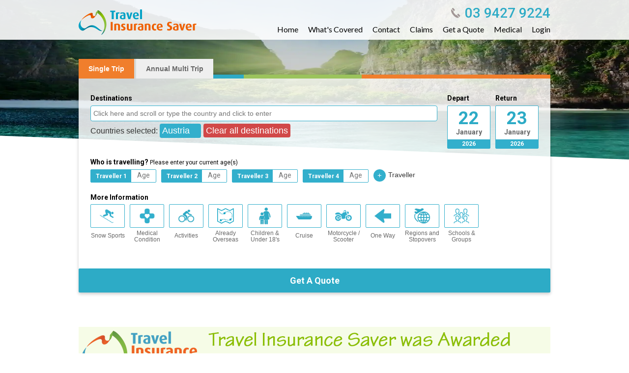

--- FILE ---
content_type: text/html; charset=utf-8
request_url: https://travelinsurancesaver.com.au/austria-travel-insurance/
body_size: 11373
content:


<!DOCTYPE html>
<html lang="en">
<head>
	
	<meta http-equiv="Content-Type" content="text/html; charset=ISO-8859-1">
	
	<title>Austria Travel Insurance | Travel Insurance to Austria</title>
	<meta name="description" content="Get a quote for travel insurance to Austria. Award winning travel insurance, get a quote today. Consider the PDS &amp; TMD from us." />
	<meta name="keywords" content="Austria Travel Insurance" />

	<meta name="viewport" content="width=device-width, initial-scale=1">
	<meta name="format-detection" content="telephone=no">
	<meta name="google-site-verification" content="GzUzB-SuXz3hlskOXnBwJiDZFa5xr-Zy3TEp_1BVbmA" />

		<link rel="canonical" href="https://travelinsurancesaver.com.au/austria-travel-insurance/" />

	<link rel="shortcut icon" href="/favicon.ico">
	<link rel="apple-touch-icon" href="/apple-touch-icon.png">
	<link rel="preconnect" href="https://fonts.googleapis.com">
	<link rel="stylesheet" href="/css/bootstrap.min.css">
	<link rel="stylesheet" href="/css/main.min.css?d=2025-02-12">
	<link rel="stylesheet" href="/css/select2.min.css">
	
	<link rel="stylesheet" href="/css/responsive.min.css" media="screen and (max-width: 991px)">


	<!-- Start cookieyes banner -->
	<script id="cookieyes" type="text/javascript" src="https://cdn-cookieyes.com/client_data/a888c4cc5ba6b0528f20d036/script.js"></script>
	<!-- End cookieyes banner -->

	<script>(function(w,d,s,l,i){w[l]=w[l]||[];w[l].push({'gtm.start':
new Date().getTime(),event:'gtm.js'});var f=d.getElementsByTagName(s)[0],
j=d.createElement(s),dl=l!='dataLayer'?'&l='+l:'';j.async=true;j.src=
'https://www.googletagmanager.com/gtm.js?id='+i+dl;f.parentNode.insertBefore(j,f);
})(window,document,'script','dataLayer','GTM-M47QSPZ');</script>

	<!-- Google tag (gtag.js) -->
	<script async src="https://www.googletagmanager.com/gtag/js?id=G-NRLX016Q1X"></script>
	<script>
		window.dataLayer = window.dataLayer || [];
		function gtag() { dataLayer.push(arguments); }
		gtag('js', new Date());

		gtag('config', 'G-8D6LVXYV6S');
	</script>
	<!-- Google Tag Manager -->
	<script>
		(function (w, d, s, l, i) {
			w[l] = w[l] || []; w[l].push({
				'gtm.start':

					new Date().getTime(), event: 'gtm.js'
			}); var f = d.getElementsByTagName(s)[0],

				j = d.createElement(s), dl = l != 'dataLayer' ? '&l=' + l : ''; j.async = true; j.src =

					'https://www.googletagmanager.com/gtm.js?id=' + i + dl; f.parentNode.insertBefore(j, f);

		})(window, document, 'script', 'dataLayer', 'GTM-TVFWR38N');</script>
	<!-- End Google Tag Manager -->
	<!-- Google tag (gtag.js) -->
	<script async src="https://www.googletagmanager.com/gtag/js?id=G-8D6LVXYV6S"></script>
	<script>window.dataLayer = window.dataLayer || []; function gtag() { dataLayer.push(arguments); } gtag('js', new Date()); gtag('config', 'G-8D6LVXYV6S');</script>
</head>
<body class="default " data-partner="19" data-ctm-transactionid="" data-template-id=""
			data-g-rcp="true"
			data-g-rcp-email="false"
			data-success=""
			data-errors="">
	<link rel="stylesheet" href="https://fonts.googleapis.com/css?family=Roboto:400,500,700&display=swap">
	<script async src="https://cfjump.travelinsurancesaver.com.au/tag/57366"></script>
	<div id="fb-root"></div>
	<!-- Google Tag Manager (noscript) -->
	<noscript>
		<iframe src="https://www.googletagmanager.com/ns.html?id=GTM-TVFWR38N"
						height="0" width="0" style="display:none;visibility:hidden"></iframe>
	</noscript>
	<!-- End Google Tag Manager (noscript) -->
	<!-- Google Tag Manager (noscript) -->
<noscript><iframe src="https://www.googletagmanager.com/ns.html?id=GTM-M47QSPZ"
height="0" width="0" style="display:none;visibility:hidden"></iframe></noscript>
<!-- End Google Tag Manager (noscript) -->

	
<div class="header">
	<div class="container">
		<div class="brand brand-travel-insurance-saver">
			<a href="/"><img src="/assets/images/header-brand-travel-insurance-saver.png" width="240" height="52" alt="Travel Insurance Saver"></a>
		</div>
		<div class="contact contact-phone hidden-xs">03 9427 9224</div>
		<div class="navigation-toggle">
			<button type="button" class="navbar-toggle collapsed" data-toggle="collapse" data-target="#navbar-collapse">
				<span class="sr-only">Toggle navigation</span>
				<span class="icon-bar"></span><span class="icon-bar"></span><span class="icon-bar"></span>
			</button>
		</div>
		<div class="navigation collapse navbar-collapse" id="navbar-collapse">
			<ul class="clearfix">
					<li >
						<a href="/">Home</a>
					</li>
					<li >
						<a href="/policy_cover/">What&#39;s Covered</a>
					</li>
					<li >
						<a href="/contactus/">Contact</a>
					</li>
					<li >
						<a href="/claims/">Claims</a>
					</li>
					<li >
						<a href="/travel-insurance-quote/">Get a Quote</a>
					</li>
					<li >
						<a href="/existing-medical-condition/">Medical</a>
					</li>
					<li >
						<a href="/login/">Login</a>
					</li>
			</ul>
		</div>
	</div>
</div>


	<div class="main">
		<div class="container">

				<div class="get-a-quote-xs-link visible-xs clearfix">
					<a href="#get-a-quote-xs"><img src="/images/content/get-a-quote.webp" alt="Get a Quote" width="104" height="115"></a>
				</div>




	<div class="get-a-quote" id=get-a-quote>
		<div>

				<div class="trip-types" data-view="desktop">
					<span class=active data-type="single">Single Trip</span>
					<span  data-type="amt">Annual Multi Trip</span>
				</div>

<form action="/" class="clearfix" data-validate-inbound="1" method="post">				<input type="hidden" name="Partner" value="19" />
				<input type="hidden" name="CTMTransactionID" />
					<div class="destination">
						<div class="country">
							<label class="heading" for="Dest">Destinations</label>
<select class="hidden-dest select2" id="Dest" multiple="multiple" name="Destinations"><option selected="selected" value="Austria">Austria</option>
</select>
							<ul class="destination-selection select2-selection__rendered"></ul>
							<ul class="amt-type">
								<li>
									
									<label><input type="radio" name="Destinations" value="Worldwide exc USA, Canada and Antarctica" />Worldwide exc USA, Canada and Antarctica</label>
									<label><input type="radio" name="Destinations" value="Worldwide" />Worldwide</label>
								</li>
							</ul>
						</div>
					</div>
					<div class="date clearfix">
						<div class="depart">
							<label class="heading">Depart</label>
							<input type="hidden" name="Start" id="Start" value="22/01/2026" />
							<div class="input">
								<div class="day">22</div>
								<div class="month">January</div>
								<div class="year">2026</div>
							</div>
						</div>
						<div class="return">
							<label class="heading">Return</label>
							<input type="hidden" name="Finish" id="Finish" value="23/01/2026" />
							<div class="input" >
								<div class="day">23</div>
								<div class="month">January</div>
								<div class="year">2026</div>
							</div>
							<div class="disabled input" style=display:none>
								Covers trips up to 45 days overseas and within Australia for 12 months
							</div>
						</div>
					</div>
				<div class="longest-trip" style="display: none">
					<label class="heading">
						What's the longest trip you'll take? <span style="font-size: 12px; font-weight: normal">Click below to Apply</span>
					</label>
					<select name="LongestTrip">
						<option value="30" >Up to 31 days</option>
						<option value="44" >Up to 45 days</option>
						<option value="61" >Up to 62 days</option>
						<option value="92" >Up to 93 days</option>
					</select>
				</div>
				<div class="ages clearfix">
					<label class="heading" for="Age1">Who is travelling? <span style="font-size: 12px; font-weight: normal">Please enter your current age(s)</span></label>
					<div class="travellers clearfix">

							<div class="traveller traveller-1">
								<div class="input">
									<div class="traveller-number">Traveller 1</div><div class="age">
										<input class="ages-traveller-input" data-val="true" data-val-number="The field Age1 must be a number." data-val-required="The Age1 field is required." id="Age1" max="110" min="0" name="Age1" placeholder="Age" type="number" value="" />
									</div>
								</div>
							</div>
							<div class="traveller traveller-2">
								<div class="input">
									<div class="traveller-number">Traveller 2</div><div class="age">
										<input class="ages-traveller-input" data-val="true" data-val-number="The field Age2 must be a number." data-val-required="The Age2 field is required." id="Age2" max="110" min="0" name="Age2" placeholder="Age" type="number" value="" />
									</div>
								</div>
							</div>
							<div class="traveller traveller-3">
								<div class="input">
									<div class="traveller-number">Traveller 3</div><div class="age">
										<input class="ages-traveller-input" id="Age3" max="110" min="0" name="Age3" placeholder="Age" type="number" value="" />
									</div>
								</div>
							</div>
							<div class="traveller traveller-4">
								<div class="input">
									<div class="traveller-number">Traveller 4</div><div class="age">
										<input class="ages-traveller-input" id="Age4" max="110" min="0" name="Age4" placeholder="Age" type="number" value="" />
									</div>
								</div>
							</div>
						
						<span class="AddDependant" style=""><span>+</span>Traveller</span>
					</div>
				</div>
				<div class="extras clearfix">
					<label class="heading">More Information</label>
					<ul class="clearfix">
						<li>
							<span class="snow-cover" width="70" height="48"></span>
							<input type="checkbox" class="hidden" />
							<input data-val="true" data-val-required="The SnowCover field is required." id="SnowCover" name="SnowCover" type="checkbox" value="true" /><input name="SnowCover" type="hidden" value="false" />
							<label for="SnowCover" id="SnowCoverLabel">Snow Sports</label>
							</li>
							
							
							<input data-val="true" data-val-required="The AMT field is required." id="AMT" name="AMT" type="hidden" value="False" />
							<li>
								<span class="emc" width="70" height="48"></span>
								<input type="checkbox" class="hidden" />
								<input data-val="true" data-val-required="The EMC field is required." id="EMC" name="EMC" type="checkbox" value="true" /><input name="EMC" type="hidden" value="false" />
								<label for="EMC" id="EMCLabel">Medical Condition</label>
								</li>
								
<li class="product-option" data-id="15">
<input type="hidden" name="ProductOptions.index" autocomplete="off" value="13a09bee-239e-48e0-9b52-194a7bd32771" />
				<span width="70" height="48" style="background-image: url(/assets/images/activites-travel-insurance-blue.jpg)" data-icon="/assets/images/activites-travel-insurance-blue.jpg" data-icon-hover="/assets/images/activites-travel-insurance---opposite.jpg"></span>
			<input type="checkbox" class="hidden">
<input data-val="true" data-val-number="The field ID must be a number." data-val-required="The ID field is required." id="ProductOptions_13a09bee-239e-48e0-9b52-194a7bd32771__ID" name="ProductOptions[13a09bee-239e-48e0-9b52-194a7bd32771].ID" type="hidden" value="15" /><input data-val="true" data-val-required="The Selected field is required." id="ProductOptions_13a09bee-239e-48e0-9b52-194a7bd32771__Selected" name="ProductOptions[13a09bee-239e-48e0-9b52-194a7bd32771].Selected" type="checkbox" value="true" /><input name="ProductOptions[13a09bee-239e-48e0-9b52-194a7bd32771].Selected" type="hidden" value="false" /><label for="ProductOptions_13a09bee-239e-48e0-9b52-194a7bd32771__Selected">Activities</label></li>
<li class="product-option" data-id="5">
<input type="hidden" name="ProductOptions.index" autocomplete="off" value="4e5a80b4-31fd-45ce-9597-5262d1272036" />
				<span width="70" height="48" style="background-image: url(/assets/images/already-overseas-travel-insurance.png)" data-icon="/assets/images/already-overseas-travel-insurance.png" data-icon-hover="/assets/images/already-overseas-travel-insurance-hover.jpg"></span>
			<input type="checkbox" class="hidden">
<input data-val="true" data-val-number="The field ID must be a number." data-val-required="The ID field is required." id="ProductOptions_4e5a80b4-31fd-45ce-9597-5262d1272036__ID" name="ProductOptions[4e5a80b4-31fd-45ce-9597-5262d1272036].ID" type="hidden" value="5" /><input data-val="true" data-val-required="The Selected field is required." id="ProductOptions_4e5a80b4-31fd-45ce-9597-5262d1272036__Selected" name="ProductOptions[4e5a80b4-31fd-45ce-9597-5262d1272036].Selected" type="checkbox" value="true" /><input name="ProductOptions[4e5a80b4-31fd-45ce-9597-5262d1272036].Selected" type="hidden" value="false" /><label for="ProductOptions_4e5a80b4-31fd-45ce-9597-5262d1272036__Selected">Already Overseas</label></li>
<li class="product-option" data-id="11">
<input type="hidden" name="ProductOptions.index" autocomplete="off" value="117c6b11-689a-456d-9a25-002e50a19d34" />
				<span width="70" height="48" style="background-image: url(/assets/images/children.png)" data-icon="/assets/images/children.png" data-icon-hover="/assets/images/children-2.png"></span>
			<input type="checkbox" class="hidden">
<input data-val="true" data-val-number="The field ID must be a number." data-val-required="The ID field is required." id="ProductOptions_117c6b11-689a-456d-9a25-002e50a19d34__ID" name="ProductOptions[117c6b11-689a-456d-9a25-002e50a19d34].ID" type="hidden" value="11" /><input data-val="true" data-val-required="The Selected field is required." id="ProductOptions_117c6b11-689a-456d-9a25-002e50a19d34__Selected" name="ProductOptions[117c6b11-689a-456d-9a25-002e50a19d34].Selected" type="checkbox" value="true" /><input name="ProductOptions[117c6b11-689a-456d-9a25-002e50a19d34].Selected" type="hidden" value="false" /><label for="ProductOptions_117c6b11-689a-456d-9a25-002e50a19d34__Selected">Children &amp; Under 18&#39;s</label></li>
<li class="product-option" data-id="13">
<input type="hidden" name="ProductOptions.index" autocomplete="off" value="6cd00794-a27f-4ca3-89e7-50b78c1cd0cb" />
				<span width="70" height="48" style="background-image: url(/assets/images/cruise-travel-insurance-blue.jpg)" data-icon="/assets/images/cruise-travel-insurance-blue.jpg" data-icon-hover="/assets/images/cruise-travel-insurance-opposite.jpg"></span>
			<input type="checkbox" class="hidden">
<input data-val="true" data-val-number="The field ID must be a number." data-val-required="The ID field is required." id="ProductOptions_6cd00794-a27f-4ca3-89e7-50b78c1cd0cb__ID" name="ProductOptions[6cd00794-a27f-4ca3-89e7-50b78c1cd0cb].ID" type="hidden" value="13" /><input data-val="true" data-val-required="The Selected field is required." id="ProductOptions_6cd00794-a27f-4ca3-89e7-50b78c1cd0cb__Selected" name="ProductOptions[6cd00794-a27f-4ca3-89e7-50b78c1cd0cb].Selected" type="checkbox" value="true" /><input name="ProductOptions[6cd00794-a27f-4ca3-89e7-50b78c1cd0cb].Selected" type="hidden" value="false" /><label for="ProductOptions_6cd00794-a27f-4ca3-89e7-50b78c1cd0cb__Selected">Cruise</label></li>
<li class="product-option" data-id="12">
<input type="hidden" name="ProductOptions.index" autocomplete="off" value="d222247a-a1a6-41a5-8f51-5ae364791bde" />
				<span width="70" height="48" style="background-image: url(/assets/images/motorcycle-travel-insurance.png)" data-icon="/assets/images/motorcycle-travel-insurance.png" data-icon-hover="/assets/images/motorcycle-travel-insurance-opposite.png"></span>
			<input type="checkbox" class="hidden">
<input data-val="true" data-val-number="The field ID must be a number." data-val-required="The ID field is required." id="ProductOptions_d222247a-a1a6-41a5-8f51-5ae364791bde__ID" name="ProductOptions[d222247a-a1a6-41a5-8f51-5ae364791bde].ID" type="hidden" value="12" /><input data-val="true" data-val-required="The Selected field is required." id="ProductOptions_d222247a-a1a6-41a5-8f51-5ae364791bde__Selected" name="ProductOptions[d222247a-a1a6-41a5-8f51-5ae364791bde].Selected" type="checkbox" value="true" /><input name="ProductOptions[d222247a-a1a6-41a5-8f51-5ae364791bde].Selected" type="hidden" value="false" /><label for="ProductOptions_d222247a-a1a6-41a5-8f51-5ae364791bde__Selected">Motorcycle / Scooter</label></li>
<li class="product-option" data-id="6">
<input type="hidden" name="ProductOptions.index" autocomplete="off" value="5c09ac8c-5900-4131-9c23-a18d82f8e540" />
				<span width="70" height="48" style="background-image: url(/assets/images/one-way[1].png)" data-icon="/assets/images/one-way[1].png" data-icon-hover="/assets/images/one-way-opposte.png"></span>
			<input type="checkbox" class="hidden">
<input data-val="true" data-val-number="The field ID must be a number." data-val-required="The ID field is required." id="ProductOptions_5c09ac8c-5900-4131-9c23-a18d82f8e540__ID" name="ProductOptions[5c09ac8c-5900-4131-9c23-a18d82f8e540].ID" type="hidden" value="6" /><input data-val="true" data-val-required="The Selected field is required." id="ProductOptions_5c09ac8c-5900-4131-9c23-a18d82f8e540__Selected" name="ProductOptions[5c09ac8c-5900-4131-9c23-a18d82f8e540].Selected" type="checkbox" value="true" /><input name="ProductOptions[5c09ac8c-5900-4131-9c23-a18d82f8e540].Selected" type="hidden" value="false" /><label for="ProductOptions_5c09ac8c-5900-4131-9c23-a18d82f8e540__Selected">One Way</label></li>
<li class="product-option" data-id="16">
<input type="hidden" name="ProductOptions.index" autocomplete="off" value="96bb9b25-d4b1-431f-a8dd-93d09a6f2387" />
				<span width="70" height="48" style="background-image: url(/assets/images/worldwide-region-travel-insurance.jpg)" data-icon="/assets/images/worldwide-region-travel-insurance.jpg" data-icon-hover="/assets/images/worldwide-region---travel-insurance.jpg"></span>
			<input type="checkbox" class="hidden">
<input data-val="true" data-val-number="The field ID must be a number." data-val-required="The ID field is required." id="ProductOptions_96bb9b25-d4b1-431f-a8dd-93d09a6f2387__ID" name="ProductOptions[96bb9b25-d4b1-431f-a8dd-93d09a6f2387].ID" type="hidden" value="16" /><input data-val="true" data-val-required="The Selected field is required." id="ProductOptions_96bb9b25-d4b1-431f-a8dd-93d09a6f2387__Selected" name="ProductOptions[96bb9b25-d4b1-431f-a8dd-93d09a6f2387].Selected" type="checkbox" value="true" /><input name="ProductOptions[96bb9b25-d4b1-431f-a8dd-93d09a6f2387].Selected" type="hidden" value="false" /><label for="ProductOptions_96bb9b25-d4b1-431f-a8dd-93d09a6f2387__Selected">Regions and Stopovers</label></li>
<li class="product-option" data-id="14">
<input type="hidden" name="ProductOptions.index" autocomplete="off" value="566e5e67-33f7-4e6f-81c5-9478a5a60e54" />
				<span width="70" height="48" style="background-image: url(/assets/images/group-travel-insurance.png)" data-icon="/assets/images/group-travel-insurance.png" data-icon-hover="/assets/images/group-travel-insurance-opposite.png"></span>
			<input type="checkbox" class="hidden">
<input data-val="true" data-val-number="The field ID must be a number." data-val-required="The ID field is required." id="ProductOptions_566e5e67-33f7-4e6f-81c5-9478a5a60e54__ID" name="ProductOptions[566e5e67-33f7-4e6f-81c5-9478a5a60e54].ID" type="hidden" value="14" /><input data-val="true" data-val-required="The Selected field is required." id="ProductOptions_566e5e67-33f7-4e6f-81c5-9478a5a60e54__Selected" name="ProductOptions[566e5e67-33f7-4e6f-81c5-9478a5a60e54].Selected" type="checkbox" value="true" /><input name="ProductOptions[566e5e67-33f7-4e6f-81c5-9478a5a60e54].Selected" type="hidden" value="false" /><label for="ProductOptions_566e5e67-33f7-4e6f-81c5-9478a5a60e54__Selected">Schools &amp; Groups</label></li>
					</ul>
				</div>
					<div class="clearfix">
						<div id="emc-panel" class="option-panel">
							<h4><i class="fa fa-check" aria-hidden="true"></i>Medical Condition</h4>
							<div>
								<p>A pre-existing medical condition is any medical condition which:</p>At the time you buy your policy is:<div><ul>																																																																											<li>taking medication, chronic, displaying symptoms, under investigation, pending follow-up, consultation, treatment or surgery; or where these are recommended or planned; metastatic or terminal</li></ul><div><strong>To include a medical condition you will need to complete a medical screening&nbsp;</strong></div><ol>																																					<li>Entering your trip details (Age, Destination and Travel Dates) to get a quote.</li>																			<li>Compare quotes and view PDS and then click on the &quot;Continue&quot; button.&nbsp;</li>																			<li>You can add &#39;Snow Sports&#39; or &#39;Mountaineering&quot; if required on this page or you can just click &#39;Select&#39; if these add-ons aren&#39;t required.&nbsp;</li>																			<li>On the following page you can complete a medical screening to determine if you can receive cover for your pre-existing medical conditions.</li></ol></div>
							</div>
						</div>
						<div id="snowsports-panel" class="option-panel">
							<h4><i class="fa fa-check" aria-hidden="true"></i>Snow Sports</h4>
							<div>
								<p>Snow Sports is available as an optional extra on all international policies.<br />
<br />
To add on <strong>Snow Sports Cover</strong> or <strong>Off-Piste Snow Sports</strong> cover please get a travel insurance quote, compare quotes and PDS and then click on 'Continue Button'.<br />
<br />
On the following page you can;</p>
<ul>
<li>Add <a href="/snow-travel-insurance/" target="_blank" title="Snow Sports travel insurance">Snow Sports Travel Insurance</a></li>
<li>And <a href="/off-piste-and-back-country-skiing/" target="_blank" title="Off Piste Snow Sports Cover">Off-Piste Snow Sports Cover</a> by selecting the dates, that you will need snow sports cover for an added premium.</li>
</ul>
							</div>
						</div>
						<div id="noexcess-panel" class="option-panel">
							<h4><i class="fa fa-check" aria-hidden="true"></i>$0 Excess</h4>
							<div>
								<p>By selecting this option, you’ll be charged an additional premium. You can uncheck this box if you don't want to reduce your excess. Different excess options are available when you "Get a Quote".</p>
<p>Variable excess option. An excess is the amount that is deducted from your claim payout. A standard excess of $250 applies to most claims. By selecting this option, you can reduce your policy excess amount to $0 on some plans.&nbsp;An additional excess may apply to specific medical conditions. This excess cannot be removed.</p>
							</div>
						</div>
						<div id="cruise-panel" class="option-panel">
							<h4><i class="fa fa-check" aria-hidden="true"></i>Cruise</h4>
							<div>
								<p>Cruising is covered as standard. If the cruise only stops in one country, just select that country.&nbsp;If the cruise stops at multiple destinations, add each destination.&nbsp;</p>
<ul>
<li>If you are travelling to 'New Caledonia', please also add in 'South Pacific Cruise' so cruise is displayed on your Certificate of Insurance.&nbsp;</li>
<li>If the cruise only visits stops within Australia, make sure you select ‘Australian Waters’ option and NOT just Australia.</li>
</ul>
<p>If you get sick aboard a cruise while traveling under one of our international policies, we can offer overseas medical cover on board, including if you contract Coronavirus during the trip. Make sure you’re following all relevant government and official advice. All policy terms, conditions, limits and exclusions apply, and you should be aware there are things we don’t cover, such as your cruise being cancelled by the provider due to an epidemic or pandemic.<br />
Click the link to find out more about&nbsp;<a href="/cruise-travel-insurance/" target="_blank" title="Cruise travel insurance">travel insurance for cruising</a>.</p>
							</div>
						</div>

							<div id="option-panel-15" class="option-panel">
								<h4><i class="fa fa-check" aria-hidden="true"></i>Activities</h4>
								<div>
									Travel Insurance Saver cover over 120 activities. Find out more information regarding activities that may be covered while you are travelling overseas. Further information regarding activities such as hiking, golfing, canoeing, hot air ballooning please click through to the&nbsp;<a href="/travel-insurance-activities-covered/" target="_blank" title="Activities - travel insurance">Activities Page - Travel Insurance</a>. Terms and conditions apply, please refer to the Product Disclosure Statement before deciding.
								</div>
							</div>
							<div id="option-panel-5" class="option-panel">
								<h4><i class="fa fa-check" aria-hidden="true"></i>Already Overseas</h4>
								<div>
									If you are already overseas and need travel insurance due to your previous policy expiring, or you forgot to buy travel insurance and need to be covered while overseas and for your return trip back to Australia you can purchase while overseas. The <strong>trip must end at your home in Australia</strong>.<br /><br />You must include all overseas destinations that you will be travelling to and your current overseas location.&nbsp;<br /><br />There is a&nbsp;<strong>48 hour waiting period,&nbsp;</strong>before&nbsp;benefits apply&nbsp;for all policies purchased when you are already overseas.&nbsp;<a href="/australian-already-overseas/" target="_blank">Click here to find out more</a>
								</div>
							</div>
							<div id="option-panel-9" class="option-panel">
								<h4><i class="fa fa-check" aria-hidden="true"></i>Annual Multi Trip</h4>
								<div>
									<div>Annual Multi Trip Plan, trip(s) means any travel up to 31, 45, 62 &amp; 91 days in duration based on the plan you select. This duration is between the departure date and return date shown on your Certificate of Insurance. Each trip must:</div><div><ul>																									<li>Start and end at your home in Australia, and&nbsp;</li>																													<li>Be to a destination of at least 100km from your home in Australia, and&nbsp;</li></ul><div>Designed for people who are travelling internationally and may also be travelling domestically.&nbsp;</div></div>
								</div>
							</div>
							<div id="option-panel-11" class="option-panel">
								<h4><i class="fa fa-check" aria-hidden="true"></i>Children &amp; Under 18&#39;s</h4>
								<div>
									<div>Cover is extended to include your children or grandchildren not in full-time employment who are under the age of 18 and are travelling with you for the entire duration of your journey. It is a condition of cover that any accompanying children are noted on your Certificate of Insurance.<br /><br />Child/Children must be the children or grandchildren of an adult traveller that is on the same policy.<br /><br />If there is a child under 18 that is not a child or grandchild of an adult traveller (over 18) on the policy please get a separate quote to apply travel insurance correctly.</div>
								</div>
							</div>
							<div id="option-panel-10" class="option-panel">
								<h4><i class="fa fa-check" aria-hidden="true"></i>Coronavirus - Medical</h4>
								<div>
									Medical cover is included on all international policies for Corona Virus. If you need to be treated for coronavirus while travelling with will be included under&nbsp;Overseas Medical Expenses &amp; Assistance.
								</div>
							</div>
							<div id="option-panel-13" class="option-panel">
								<h4><i class="fa fa-check" aria-hidden="true"></i>Cruise</h4>
								<div>
									<p>Cruising is covered as standard on all international policies. If the cruise only stops in one country, just select that country.&nbsp;If the cruise stops at multiple destinations, add each destination.</p><p>If you are cruising within Australia please select &lsquo;Australia &ndash; Cruises&rsquo;, selecting just &lsquo;Australia&rsquo; does not cover cruising.&nbsp;<br />The destination &#39;Australia - Cruise&#39; is classifed as the South Pacific inc New Zealand region.&nbsp;</p><p>Covid-19 Medical is automatically included under &quot;Overseas Emergency Medical Expenses&quot;.</p>Find out more about <a href="/cruise-travel-insurance/" target="_blank" title="Cruise Travel Insurance">Cruise Travel Insurance</a>.
								</div>
							</div>
							<div id="option-panel-12" class="option-panel">
								<h4><i class="fa fa-check" aria-hidden="true"></i>Motorcycle / Scooter</h4>
								<div>
									<p><strong>Motorcycles</strong></p><p>As the rider, you must have a current Australian motorcycle licence and comply with local road laws. There are no cc limits that apply. </p><p><br /><strong>Scooters/Moped</strong></p><p>You must have a current Australian motorcycle licence or Australian drivers licence to ride a scooter/moped (step through scooter&#39;s only) overseas.&nbsp;&nbsp;</p><p><br />You must be wearing a helmet on Scooters and Motorcycles.</p><p><br /><strong>Passenger</strong></p><p>If you are a passenger travelling on a motorcycle, moped or scooter, the person in the control must hold a current motorcycle licence valid for the country you are travelling in.&nbsp;</p><p><br />Click on the link to find out more about&nbsp;<a href="/motorcycle-travel-insurance/" target="_blank" title="Motorcycle Travel Insurance">Motorcycle Travel Insurance</a>.&nbsp;</p>
								</div>
							</div>
							<div id="option-panel-6" class="option-panel">
								<h4><i class="fa fa-check" aria-hidden="true"></i>One Way</h4>
								<div>
									<p>Policies are available for one-way travel insurance overseas;</p><ul>									<li>Where there is no intention to return to Australia&nbsp;</li>					<li>You don&#39;t hold a return ticket&nbsp;</li>					<li>If you are <a href="/already-overseas-travel-insurance/" title="Already overseas travel insurance">already overseas</a>  and want to return back to Australia - There is a&nbsp;<strong>48 hour waiting period,&nbsp;</strong>before&nbsp;benefits apply&nbsp;for all policies purchased overseas. You must be returning back to Australia.&nbsp;</li></ul><p>Enter your departure and return dates which would be your active dates of insurance. Trip must start or end at your home in Australia. <br /><br />Find out more about <a href="/one-way-trip-travel-insurance/" target="_blank" title="One Way Travel Insurance">one way travel insurance</a>.&nbsp;</p>
								</div>
							</div>
							<div id="option-panel-16" class="option-panel">
								<h4><i class="fa fa-check" aria-hidden="true"></i>Regions and Stopovers</h4>
								<div>
									<p>Please include all destinations that you will be travelling to. The region will be based on the destination you have entered. You can extend and update your policy if your plans change by logging in before your policy expires to amend your policy.</p><p><u>We have 5 regions</u>&nbsp;</p><ul>			<li>Worldwide&nbsp;</li>							<li>Worldwide excluding USA, Canada and Antarctica.&nbsp;</li>							<li>Asia</li>							<li>South Pacific incl New Zealand and Australia - Cruise.&nbsp;</li>							<li>Australia</li></ul><div>We cover all destination in that specific region, excluding any &#39;Do Not Travel&#39; or &#39;Sanctioned&#39; countries.&nbsp;</div><div>&nbsp;</div><div><u>Stopovers</u></div><div>We cover up to 48 hours for stopovers on the way or way back from your destination.&nbsp;</div>
								</div>
							</div>
							<div id="option-panel-14" class="option-panel">
								<h4><i class="fa fa-check" aria-hidden="true"></i>Schools &amp; Groups</h4>
								<div>
									<p>If you&rsquo;re in need of travel insurance for a group, then Travel Insurance Saver may be able to provide group travel insurance or school group travel insurance. <br /><br />Please click on <a href="/school-group/" target="_blank" title="School Group Travel Insurance ">School Group Travel Insurance </a> to apply for an instant quote. </p><p>Or Please click on <a href="/group-travel-insurance/" target="_blank" title="Group Travel Insurance">Group Travel Insurance</a> for more information.</p>
								</div>
							</div>
					</div>
<span class="field-validation-valid" data-valmsg-for="Recaptcha" data-valmsg-replace="true"></span>				<div class="submit">
					<button type="submit">Get A Quote</button>
				</div>
</form>
			<div class="error-message" style="display: none"><span>Error</span><ul></ul></div>
		</div>
		<div class="modal fade" id="clear-all-destinations-modal" tabindex="-1" role="dialog" aria-labelledby="clear-all-destinations-modal-label" aria-hidden="true">
	<div class="modal-dialog modal-md" role="document">
		<div class="modal-content">
			<div class="modal-header">
				<h4 class="modal-title" id="age-error-modal-label">Destinations</h4>
				<button type="button" class="close" data-dismiss="modal" aria-label="Close">
					<span aria-hidden="true">&times;</span>
				</button>
			</div>
			<div class="modal-body">
				Are you sure you want to clear all destinations?
			</div>
			<div class="modal-footer">
				<button type="button" class="btn btn-primary">Yes</button>
				<button type="button" class="btn btn-secondary" data-dismiss="modal" aria-label="Close">No</button>
			</div>
		</div>
	</div>
</div>

	</div>
			<script src="/js/jquery.min.js"></script>
			


		<img src="/assets/images/australia&#39;s-best-travel-insurance-2025-travel-insurance-saver.png" class="awards-banner img-responsive hidden-xs" width="960" height="300" />
		<img src="/assets/images/australia&#39;s-best-travel-insurance-2025---travel-insurance-saver.jpg" class="awards-banner img-responsive visible-xs" width="930" height="425" />


<div class="content-primary row">
	<div class="content col-md-12">
		<h1>Travel Insurance to Austria</h1>
	</div>
</div>
<div class="content-secondary no-primary row">
	<div class="content col-sm-12 col-md-12">
			<h3></h3>
<img style="width: 334px; height: 359px" src="/assets/images/map-austria-travel-insurance.gif" alt="Map Austria Travel Insurance" title="Map Austria Travel Insurance" width="334" height="359" align="right" />
<h3>Austrian Demographics</h3>
<table border="0">
	<tbody>
		<tr>
			<td><strong style="font-family: Arial, Verdana, Helvetica, sans-serif">Language</strong><span style="font-family: Arial, Verdana, Helvetica, sans-serif">:</span>&nbsp;</td>
			<td><span style="font-family: Arial, Verdana, Helvetica, sans-serif">German&nbsp;</span>&nbsp;</td>
		</tr>
		<tr>
			<td><strong style="font-family: Arial, Verdana, Helvetica, sans-serif">Area:</strong><span style="font-family: Arial, Verdana, Helvetica, sans-serif">&nbsp;</span></td>
			<td>83,871 sq. km</td>
		</tr>
		<tr>
			<td><strong style="font-family: Arial, Verdana, Helvetica, sans-serif">Population:&nbsp;</strong></td>
			<td>8,773,000</td>
		</tr>
		<tr>
			<td><strong style="font-family: Arial, Verdana, Helvetica, sans-serif">Capital City:&nbsp; &nbsp; &nbsp;&nbsp;</strong></td>
			<td>Vienna</td>
		</tr>
		<tr>
			<td><strong style="font-family: Arial, Verdana, Helvetica, sans-serif">&plusmn; GMT (Time):<span style="white-space: pre">	</span></strong></td>
			<td>+1 hour</td>
		</tr>
	</tbody>
</table>
<br />
<h3>Travel Insurance to Austria</h3>
<p>
A mountainous landlocked country of south-central Europe, what is called the core of Europe
</p>
<p>
Austria&rsquo;s prominence can be attributed to its geographic position. It is at the centre of European traffic between east and west along the great Danubian trade route and between north and south through the magnificent Alpine passes. Following the collapse in 1918 of Austria-Hungary, this small country experienced more than a quarter century of social and economic upheaval. <br />
<br />
With the end of World War II, Austria has developed into a stable and socially progressive nation with a flourishing cultural life reminiscent of its earlier days of international musical glory. The capital of Austria is historic Vienna (Wien), the former seat of the Holy Roman Empire and a city renowned for its architecture.
</p>
<p>
Austria is bordered to the north by the Czech Republic, to the northeast by Slovakia, to the east by Hungary, to the south by Slovenia, to the southwest by Italy, to the west by Switzerland and Liechtenstein, and to the northwest by Germany.&nbsp;
</p>
<p>
Mountains and forests give the Austrian landscape its character, although in the northeastern part of the country the Danube River winds between the eastern edge of the Alps and the hills of Bohemia and Moravia in its journey toward the Alf&ouml;ld, or Hungarian Plain. Vienna lies in the area where the Danube emerges from between the mountains into the drier plains.
</p>
<p>
You may require travel insurance to secure a Schengen Visa, this will allow access to Schengen Area amongst other European counties. Visit amazing cities such as the capital Vienna or Linz, Salzburg or Graz. Please refer to&nbsp;<a href="https://www.smartraveller.gov.au/before-you-go/the-basics/schengen" target="_blank" title="Visas and entry requirements in Europe and the Schengen Area">Smartraveller for further information</a>.&nbsp;Please read the PDS before considering <strong>travel insurance to Austria</strong>. &nbsp; &nbsp;&nbsp;
</p>
<p>
<strong>Austria&nbsp;information</strong>
</p>
<p>
<a href="/austriageography/">Geography</a>&nbsp;&nbsp;in Austria <br />
<a href="/austriaclimate/">Climate</a>&nbsp;&nbsp;&nbsp;&nbsp; &nbsp;&nbsp; in Austria <br />
<a href="/austriaattractions/">Attractions</a>&nbsp;&nbsp; in Austria <br />
<a href="/austriaactivites/">Activities</a>&nbsp;&nbsp;&nbsp;&nbsp;&nbsp; in Austria <br />
<a href="/austriahistory/">History</a>&nbsp;&nbsp;&nbsp;&nbsp;&nbsp;&nbsp; &nbsp; in Austria
</p>
<p>
Exercise common sense and look out for suspicious behaviour, as you would in Australia.<span style="font-size: 0.8em">&nbsp;</span>
</p>
<h3>Nearby countries to Austria</h3>
<p>
<a href="/italy-travel-insurance/" title="Italy travel insurance">Italy travel insurance</a><img style="width: 334px; height: 223px" src="/assets/images/flag-austria-travel-insurance.gif" alt="- Flag Austria Travel Insurance" title="- Flag Austria Travel Insurance" width="334" height="223" align="right" /> <br />
<a href="/Hungary-travel-insurance/" title="Hungary travel insurance">Hungary travel insurance</a> <br />
<a href="/croatia-travel-insurance/" title="Croatia travel insurance">Croatia travel insurance</a> <br />
<a href="/Czech-Republic-travel-insurance/" title="Czech Republic travel insurance">The Czech Republic travel insurance</a> <br />
<a href="/sweden-travel-insurance/" title="Sweeden Travel Insurance">Sweden Travel Insurance</a> <br />
<a href="/United-Kingdom-travel-insurance/" title="UK Travel Insurance">UK Travel Insurance</a> <br />
<a href="/Finland-travel-insurance/" title="Finland Travel Insurance">Finland Travel Insurance</a> <br />
<a href="/Austria-travel-insurance/" title="Austria Travel Insurance">Austria Travel Insurance</a> <br />
<a href="/germany-travel-insurance/" title="Germany Travel Insurance">Germany Travel Insurance</a><br />
<a href="/poland-travel-insurance/" title="Travel insurance to Poland">Poland travel insurance</a> <br />
<a href="/norway-travel-insurance/" title="Travel insurance to Norway">Norway travel insurance</a>&nbsp; &nbsp;
</p>
<h3>Australian Embassy - Austria</h3>
<p>
<strong>Address<br />
</strong>Mattiellistra&szlig;e 2<br />
Vienna 1040<br />
Austria
</p>
<p>
<strong>Telephone</strong>&nbsp;&nbsp; +43 (0) 1 506 740<br />
<strong>Fax&nbsp;&nbsp;&nbsp;&nbsp;&nbsp;&nbsp;&nbsp;&nbsp;&nbsp;&nbsp;&nbsp;&nbsp; </strong>&nbsp;+43 (0) 1 504 1178
</p>			<h3>Travel insurance to Austria</h3>
<p>
Please refer to the Australian Government website Smartraveller for general information about&nbsp;<a href="https://www.smartraveller.gov.au/destinations/europe/austria" target="_blank" title="Travel insurance to Austria">Austria from the Smartraveller</a>&nbsp;website.&nbsp;
</p>
<h3><u>Useful Links</u>
</h3>
<p>
<a href="/" title="Travel insurance">Travel Insurance</a> <br />
<a href="/travel-insurance-australia/" title="Travel Insurance Australia">Travel Insurance Australia</a> <br />
<a href="/international-travel-insurance/" title="International Travel Insurance">International Travel Insurance</a> <br />
<a href="/worldwide-travel-insurance/" title="worldwide travel insurance">Worldwide Travel Insurance</a> <br />
<a href="/overseas-travel-insurance/" title="Overseas Travel Insurance">Overseas Travel Insurance</a><br />
<a href="/seniors-travel-insurance/" title="Seniors Travel Insurance">Seniors Travel Insurance</a><br />
<a href="/cruise-Travel-Insurance/" title="Cruise travel insurance">Cruise Travel Insurance</a>
</p>
<h3>Austria Travel Insurance</h3>
<p>
Cover is subject to the policy terms, conditions, limitations, and exclusions set out in the current Combined Financial Services Guide and Product Disclosure Statement (PDS). Read the (PDS) prior to choosing travel insurance to Austria.&nbsp;
</p>	</div>
</div>


	<div id="get-a-quote-xs" class="get-a-quote-xs"></div>

		</div>
		
	</div>
		

<div class="footer">
	<div class="ratings-awards container">
		<div class="row">
			<div class="content col-xs-12 col-sm-5 text-center google-rating">
				<img src="/images/content/g-logo.svg" alt="Google" width="41" height="40" />
				<h3>Google Rating</h3>
				<p>
					Our customers rated their <br />experience 4.4 out of 5.
				</p>
				<div class="review-stars ratings">
					<ul>
							<li class="star">

										<i class="star"></i>
							</li>
							<li class="star">

										<i class="star"></i>
							</li>
							<li class="star">

										<i class="star"></i>
							</li>
							<li class="star">

										<i class="star"></i>
							</li>
							<li class="star">

										<div style="width : 10.664px" data-extra="0.4"><i class="star"></i></div>
							</li>
					</ul>
				</div>
			</div>
				<div class="awards content col-xs-12 col-sm-7 text-center">
					<h3>Awards</h3>
					<p>Multiple award winning travel insurance company</p>
					<div class="row">
							<div class="col-xs-6 col-sm-3 multiple">
								<img src="/assets/images/travel-insurance-saver-australia&#39;s-best-travel-insurance-2025.png" alt="Travel Insurance Saver Awarded Australia&#39;s Best Travel Insurance 2025" class="img-responsive center-block" />
							</div>
							<div class="col-xs-6 col-sm-3 multiple">
								<img src="/assets/images/travel insurance saver-exceptional-value-comprehensive-travel-insurance-2025.png" alt="Awarded Exceptional Value Comprehensive Travel Insurance 2025" class="img-responsive center-block" />
							</div>
							<div class="col-xs-6 col-sm-3 multiple">
								<img src="/assets/images/travel-insurance-saver-exceptional-value-cruise-travel-insurance-2025.png" alt="Travel Insurance Saver Awarded Exceptional Value Cruise Travel Insurance 2025" class="img-responsive center-block" />
							</div>
							<div class="col-xs-6 col-sm-3 multiple">
								<img src="/assets/images/travel-insurance-saver-exceptional-value-annual-multi-trip-travel-insurance-2025.png" alt="Travel Insurance Saver Awarded Exceptional Value Annual Multi Trip Travel Insurance 2025" class="img-responsive center-block" />
							</div>
					</div>
				</div>
		</div>
	</div>

			<div id="google-reviews" class="container" style="padding-top: 30px; color: #fff;">
			<div>
					<div class="review-item"><div class="review-meta"><span class="review-author">Graeme Vimpani</span><span class="review-date">Dec 12, 2025</span></div><div class="review-stars"><ul><li><i class="star"></i></li><li><i class="star"></i></li><li><i class="star"></i></li><li><i class="star"></i></li><li><i class="star"></i></li></ul></div><p class="review-text">I&#226;€™ve used Travel insurance saver a number of times and they are absolutely sensational&#226;€&#166; They make the complex really straightforward and simple&#226;€&#166; Save you money&#226;€&#166; And keep you protected&#226;€&#166; Highly recommended&#226;€&#166;</p></div>
					<div class="review-item"><div class="review-meta"><span class="review-author">Charles Robertson</span><span class="review-date">Dec 10, 2025</span></div><div class="review-stars"><ul><li><i class="star"></i></li><li><i class="star"></i></li><li><i class="star"></i></li><li><i class="star"></i></li><li><i class="star"></i></li></ul></div><p class="review-text">I used travel insurance saver for a 3 month trip in Europe last year and it was a great cover with good support. I just recently used them a second time on a spontaneous trip to Hong Kong and Japan, both times their team have been really helpful and the price is extremely good! Really happy with their service and policies :))</p></div>
					<div class="review-item"><div class="review-meta"><span class="review-author">errindon</span><span class="review-date">Dec 9, 2025</span></div><div class="review-stars"><ul><li><i class="star"></i></li><li><i class="star"></i></li><li><i class="star"></i></li><li><i class="star"></i></li><li><i class="star"></i></li></ul></div><p class="review-text">I recently had a traumatic experience overseas and I must say the young man from Aussie travel was genuinely concerned for my well-being,  without his support I&#39;m not sure what would have happened.  Extremely happy with the service provided ,i will recommend to everyone</p></div>
			</div>
		</div>

<div class="container">
	<div class="navigation">
		<ul class="clearfix">
				<li >
					<a href="/qbe-assist/">24/7 Medical Travel Assistance</a>
				</li>
				<li >
					<a href="/worldwide_travel_insurance_advice/">Worldwide Travel Insurance</a>
				</li>
				<li >
					<a href="/sitemap/">Sitemap</a>
				</li>
				<li >
					<a href="/disclaimer/">Disclaimer</a>
				</li>
				<li >
					<a href="/contactus/">Contact</a>
				</li>
		</ul>
	</div>

	<div class="fb-like" data-href="https://www.facebook.com/travelinsurancesaveraus/" data-width="300" data-height="80" data-colorscheme="dark" data-lazy="true" data-layout="" data-action="" data-size="" data-share="true"></div>

	<div class="disclaimer">
	<p>
<strong>
Disclaimer&nbsp;</strong>
</p>
<p>
Travel Insurance Saver Travel Insurance is arranged by Insurance Saver Pty Ltd, ABN 18 624 919 366, AR no: 001263726 and is issued by Chase Underwriting Solutions Pty Ltd ABN 50 156 554 808 (AFSL No. 454344), one of Australia&#39;s leading insurance specialists. Chase Underwriting Solutions Pty Ltd is authorised by ASIC to issue, deal in and provide general advice on general insurance products. Chase Underwriting Solutions Pty Ltd issues certificates under a binding authority granted by Lloyd&#39;s.
</p>
<p>
<strong>
General Advice Warning</strong> - The information contained in this website is correct at the time of publishing. The website and any advice given is of a general nature and does not take into account your objectives, financial situation or needs. If you are considering acquiring our travel insurance, you should obtain the <a href="/Assets/Files/Travel-Insurance-Saver-PDS-v1.3.pdf" target="_blank">Product Disclosure Statement (PDS)</a>   and <a href="/Assets/Files/TIS-Target-Market-Determination-v1.3.pdf" target="_blank">Target Market Determination</a>   relating to the product and consider this before making any decision.
</p>
<p>
View our <a href="/disclaimer?partner=19">Terms of Use, Complaints Policy, Privacy Policy, Translation Services Policy, Product Development &amp; Distribution Policy and Family Violence and Financial Hardship Policy.</a>
</p>
</div>


	<div class="brand brand-travel-insurance-saver">
		<a href="#"><img src="/images/footer-brand-travel-insurance-saver.webp" alt="Travel Insurance Saver" width="240" height="52" loading="lazy"></a>
	</div>
	<div class="copyright-info">&#169; 2026 Travel Insurance Saver</div>
	<div class="business-info">Insurance Saver Pty Ltd <span class="text-nowrap">ABN: 18 624 919 366</span></div>
</div>
</div>



	<link rel="stylesheet" href="https://fonts.googleapis.com/css?family=Lato:400,500,600,700&display=swap">


		<script data-type='lazy' data-src="/js/bootstrap.min.js" defer async></script>

	<script async defer crossorigin="anonymous" data-type='lazy' data-src="https://connect.facebook.net/en_GB/sdk.js#xfbml=1&version=v16.0" nonce="lIdiJvLd"></script>

		<script defer async src="/js/main.js?d=2025-07-10"></script>

		<script src='https://www.google.com/recaptcha/api.js?onload=onloadRecaptcha&render=explicit' async defer></script>

	
	
	<script>(function (w, d, t, r, u) { var f, n, i; w[u] = w[u] || [], f = function () { var o = { ti: "5858426", enableAutoSpaTracking: true }; o.q = w[u], w[u] = new UET(o), w[u].push("pageLoad") }, n = d.createElement(t), n.src = r, n.async = 1, n.onload = n.onreadystatechange = function () { var s = this.readyState; s && s !== "loaded" && s !== "complete" || (f(), n.onload = n.onreadystatechange = null) }, i = d.getElementsByTagName(t)[0], i.parentNode.insertBefore(n, i) })(window, document, "script", "//bat.bing.com/bat.js", "uetq");</script>
	
	
</body>
</html>


--- FILE ---
content_type: text/css
request_url: https://travelinsurancesaver.com.au/css/main.min.css?d=2025-02-12
body_size: 7236
content:
.hidden-dest{height:32px!important;border:1px solid #32afcc!important;border-radius:4px!important;overflow-y:auto}body::after{background-color:transparent,transparent;background-repeat:no-repeat,no-repeat;background-position:50% 100%,50% 50%;background-image:url(/images/mask-header.webp),url(/images/home-header.webp);content:"";display:block;position:absolute;width:100%;left:0;right:0;top:0;z-index:-1}body.home::after,body.quote::after{background-size:1600px 667px;height:667px}body.default::after{background-size:1600px 334px;height:334px}body.home.disable-quote .main .content-primary.row{margin-top:480px}body.default.disable-quote .main .content-primary.row{margin-top:250px}body.default.disable-quote .main .get-a-quote-xs-link{display:none!important}.container{max-width:960px}.header{min-height:81px;background-color:rgba(255,255,255,.9)}.header .container,.main .container{padding-left:0;padding-right:0}.header .container .brand-travel-insurance-saver{float:left;margin-top:19px}.header .container .contact-phone{float:right;margin-top:14px;padding-left:28px;background:url(/images/contact-phone.webp) 0 50% no-repeat;color:#2dabc6;font-family:"Roboto",sans-serif;font-size:28px;font-weight:500;line-height:.893;text-align:right}.header .container .navigation ul,.main .container .content-primary .benefits-summary ul{margin-bottom:0;padding-left:0;list-style-type:none}.header .container .navigation ul li{color:#000;font-family:"Lato",sans-serif;font-weight:400;font-size:16px;line-height:1;display:block}.header .container .navigation ul li:first-child{padding-left:0}.header .container .navigation ul li.active{color:#666}.header .container .navigation ul li a{color:inherit;display:block}.header .container .navigation ul li a:active,.header .container .navigation ul li a:focus,.header .container .navigation ul li a:hover{color:#666;text-decoration:none}.header .container .navigation-toggle{float:right;margin-right:20px;margin-top:23px}.header .container .navigation-toggle button{margin:0;height:40px;width:40px;border:1px solid #32afcc;border-radius:50%;padding:0;background:0 0}.header .container .navigation-toggle button .icon-bar{background-color:#2dabc6;display:block;height:2px;width:18px;margin:4px auto}.header .container .navigation-toggle button .icon-bar:first-child{margin-top:0}.AddDependant{cursor:pointer;display:inline-block}.AddDependant span{text-align:center;line-height:25px;font-size:15px;vertical-align:middle;background-color:#32afcc;display:inline-block;margin-right:5px;width:25px;height:25px;border-radius:50%;border:0;color:#fff}.main{position:relative;padding-bottom:260px}.main.load::after{background-color:transparent,transparent;background-repeat:no-repeat,no-repeat;background-position:50% 0,50% 100%;content:"";display:block;position:absolute;width:100%;left:0;right:0;bottom:0;z-index:-1;background-size:1600px 260px;height:260px;background-image:url(/images/mask-footer.webp),url(/images/home-footer.webp)}.main .container .row{margin-left:0;margin-right:0}.main .container .lead{color:#fff;margin-top:28px;margin-bottom:0;font-family:"Lato",sans-serif;font-size:40px;line-height:1.333;font-weight:400;text-align:center;text-shadow:0 3px 5px rgba(0,0,1,.35)}.main .container .get-a-quote,.main .container .get-a-quote-xs{background:#fff;background:-moz-linear-gradient(bottom,#fff 0,rgba(255,255,255,.8) 100%);background:-webkit-linear-gradient(bottom,#fff 0,rgba(255,255,255,.8) 100%);background:-o-linear-gradient(bottom,#fff 0,rgba(255,255,255,.8) 100%);background:-ms-linear-gradient(bottom,#fff 0%,rgba(255,255,255,.8) 100%);background:linear-gradient(to top,#fff 0,rgba(255,255,255,.8) 100%);border-radius:2px;box-shadow:0 3px 6px 0 rgba(0,0,0,.21)}#checkout::before,.main .container .get-a-quote-xs::before,.main .container .get-a-quote::before{content:" ";height:8px;width:100%;display:block;background:#2daac6;background:-moz-linear-gradient(left,#2daac6 0,#2daac6 35%,#9bc35c 35%,#9bc35c 60%,#f07e2c 60%,#f07e2c 100%);background:-webkit-linear-gradient(left,#2daac6 0,#2daac6 35%,#9bc35c 35%,#9bc35c 60%,#f07e2c 60%,#f07e2c 100%);background:-o-linear-gradient(left,#2daac6 0,#2daac6 35%,#9bc35c 35%,#9bc35c 60%,#f07e2c 60%,#f07e2c 100%);background:-ms-linear-gradient(left,#2daac6 0%,#2daac6 35%,#9bc35c 35%,#9bc35c 60%,#f07e2c 60%,#f07e2c 100%);background:linear-gradient(to right,#2daac6 0,#2daac6 35%,#9bc35c 35%,#9bc35c 60%,#f07e2c 60%,#f07e2c 100%)}.home .main .container .get-a-quote,.home .main .container .get-a-quote-xs,.quote .main .container .get-a-quote,.quote .main .container .get-a-quote-xs{margin-top:70px}.default .main .container .get-a-quote,.default .main .container .get-a-quote-xs,.product .main .container .get-a-quote,.product .main .container .get-a-quote-xs{margin-top:71px}.main .container .get-a-quote form,.main .container .get-a-quote-xs form{padding:30px 24px 0;border-radius:2px}.main .container .get-a-quote form .destination .note,.main .container .get-a-quote-xs form .destination .note{margin-top:12px}.main .container .get-a-quote form .destination .note .heading,.main .container .get-a-quote-xs form .destination .note .heading{display:inline-block;font-weight:400;line-height:1.25}.main .container .get-a-quote form .destination .note .input,.main .container .get-a-quote-xs form .destination .note .input{background-color:#fff;border:1px solid #32afcc;border-radius:2px;float:right;width:92px}@media screen and (max-width:359px){.main .container .get-a-quote form .destination .note .input,.main .container .get-a-quote-xs form .destination .note .input{float:none}}.main .container .get-a-quote form .destination .note .input .option,.main .container .get-a-quote-xs form .destination .note .input .option{float:left;width:50%;text-align:center;cursor:pointer}.main .container .get-a-quote form .destination .note .input .option span,.main .container .get-a-quote-xs form .destination .note .input .option span{margin-left:-14px}.main .container .get-a-quote form .destination .note .input .option:first-child,.main .container .get-a-quote-xs form .destination .note .input .option:first-child{border-right:1px solid #32afcc}.main .container .get-a-quote form .destination .note .input .option.active,.main .container .get-a-quote-xs form .destination .note .input .option.active{background-color:#32afcc;color:#fff}.main .container .get-a-quote form .destination .note .input label,.main .container .get-a-quote-xs form .destination .note .input label{font-size:12px;font-family:"Roboto",sans-serif;color:#2dabc6;font-weight:700;line-height:1.8;margin:0;padding-top:0;padding-bottom:0}.main .container .get-a-quote form .destination .note .input.error,.main .container .get-a-quote form input[type=number].error,.main .container .get-a-quote form input[type=text].error,.main .container .get-a-quote form select.error,.main .container .get-a-quote form select.error+.select2-container--default .select2-selection--single,.main .container .get-a-quote-xs form .destination .note .input.error,.main .container .get-a-quote-xs form input[type=number].error,.main .container .get-a-quote-xs form input[type=text].error,.main .container .get-a-quote-xs form select.error,.main .container .get-a-quote-xs form select.error+.select2-container--default .select2-selection--single{background-color:#fdf3f3;border:1px solid #d14848}.selection .select2-selection__rendered{display:none!important}.destination-selection.select2-selection__rendered .select2-selection__choice__remove{float:right;margin-left:5px;color:#fff;cursor:pointer;display:inline-block;font-weight:700;margin-right:2px;margin-top:1px;border:0;padding:0;background:none;visibility:hidden}.destination-selection.select2-selection__rendered .select2-selection__choice:hover .select2-selection__choice__remove{visibility:visible}.main .container .get-a-quote form .destination .note .input.error .option:first-child,.main .container .get-a-quote-xs form .destination .note .input.error .option:first-child{border-right:1px solid #d14848}.main .container .get-a-quote form .date .input,.main .container .get-a-quote-xs form .date .input{background-color:#fff;border:1px solid #32afcc;border-radius:2px;font-family:"Roboto",sans-serif;font-weight:400;text-align:center}.main .container .get-a-quote form .date .input .day,.main .container .get-a-quote-xs form .date .input .day{font-size:36px;color:#2dabc6;font-weight:700;line-height:38px;padding-top:6px}.main .container .get-a-quote form .date .input .month,.main .container .get-a-quote-xs form .date .input .month{font-size:14px;color:#676969;font-weight:700;line-height:18px;padding-bottom:6px}.main .container .get-a-quote form .date .input .year,.main .container .get-a-quote-xs form .date .input .year,.update-quote{background-color:#32afcc;font-size:12px;color:#fff;font-weight:700;line-height:1.5em}.main .container .get-a-quote form .date .depart,.main .container .get-a-quote-xs form .date .depart{float:left;position:relative}.main .container .get-a-quote form .date .return,.main .container .get-a-quote-xs form .date .return{float:right;position:relative}.main .container .get-a-quote form .ages .travellers .traveller,.main .container .get-a-quote-xs form .ages .travellers .traveller{float:left;margin-right:10px;margin-bottom:10px}.main .container .get-a-quote form .ages .input,.main .container .get-a-quote-xs form .ages .input{background-color:#fff;border:1px solid #32afcc;border-radius:2px;font-family:"Roboto",sans-serif;font-weight:400;text-align:center;height:27px}.main .container .get-a-quote form .ages .input .age,.main .container .get-a-quote-xs form .ages .input .age{font-size:14px;color:#666;line-height:1.786;display:inline-block;width:50px}.main .container .get-a-quote form .ages .input .ages-traveller-input,.main .container .get-a-quote-xs form .ages .input .ages-traveller-input{border:0;background:0 0;padding:0;margin:0;text-align:center;color:inherit;height:24px}.main .container .get-a-quote form .ages .input .traveller-number,.main .container .get-a-quote-xs form .ages .input .traveller-number{background-color:#32afcc;font-size:12px;color:#fff;font-weight:700;line-height:2.2em;display:inline-block;text-align:center;padding-left:5px;padding-right:5px;width:82px;vertical-align:top;height:26px}.main .container .get-a-quote form .ages .input.error,.main .container .get-a-quote-xs form .ages .input.error{border:solid 1px #d14848}.main .container .get-a-quote form .ages .input.error .traveller-number,.main .container .get-a-quote-xs form .ages .input.error .traveller-number{background-color:#d14848}.main .container .get-a-quote form .ages .note,.main .container .get-a-quote-xs form .ages .note{font-size:14px;color:#666;line-height:1.286;margin-top:12px}.main .container .get-a-quote form .submit button,.main .container .get-a-quote-xs form .submit button{margin-top:25px}.main .container .get-a-quote form .heading,.main .container .get-a-quote-xs form .heading{font-size:14px;font-family:"Roboto",sans-serif;color:#000;font-weight:700;line-height:1.563;display:block;margin:0 0 .25em}.main .container .get-a-quote form select,.main .container .get-a-quote-xs form select{-webkit-appearance:none;-moz-appearance:none;appearance:none;background-image:linear-gradient(45deg,transparent 50%,gray 50%),linear-gradient(135deg,gray 50%,transparent 50%),linear-gradient(to right,#ccc,#ccc);background-position:calc(100% - 20px) calc(1em + 2px),calc(100% - 15px) calc(1em + 2px),calc(100% - 2.5em) .5em;background-size:5px 5px,5px 5px,1px 1.5em;background-repeat:no-repeat;border-color:#32afcc!important;outline:0;border-radius:4px}.main .container .get-a-quote form select:focus,.main .container .get-a-quote-xs form select:focus{background-image:linear-gradient(45deg,green 50%,transparent 50%),linear-gradient(135deg,transparent 50%,green 50%),linear-gradient(to right,#ccc,#ccc);background-position:calc(100% - 15px) 1em,calc(100% - 20px) 1em,calc(100% - 2.5em) .5em;background-size:5px 5px,5px 5px,1px 1.5em;background-repeat:no-repeat}.main .container .get-a-quote form input[type=number],.main .container .get-a-quote form input[type=text],.main .container .get-a-quote form select,.main .container .get-a-quote-xs form input[type=number],.main .container .get-a-quote-xs form input[type=text],.main .container .get-a-quote-xs form select{background-color:#fff;border:1px solid #a7a7a7;display:block;width:100%;font-size:14px;line-height:1.786;color:#666;padding:5px 15px;border-radius:2px}.update-quote{display:block;font-size:14px;color:#2dabc6;background-color:#fff;border:1px solid #2dabc6;font-family:"Roboto",sans-serif;line-height:1.389;text-align:center;border-radius:2px;padding:5px 15px}.main .container .get-a-quote form input[type=radio],.main .container .get-a-quote-xs form input[type=radio]{visibility:hidden}.main .container .get-a-quote form button[type=submit],.main .container .get-a-quote-xs form button[type=submit]{display:block;width:100%;font-size:18px;color:#fff;background-color:#2dabc6;font-family:"Roboto",sans-serif;line-height:1.389;font-weight:700;text-align:center;border:0;border-radius:2px;padding:12px 15px}.main .container .get-a-quote form button[type=submit]:hover,.main .container .get-a-quote-xs form button[type=submit]:hover{background-color:#f07e2c}.main .container .get-a-quote .error-message,.main .container .get-a-quote-xs .error-message{clear:left;float:none;font-family:"Roboto",sans-serif;font-weight:700;background-color:#d14848;color:#fff;font-size:12px;line-height:25px;text-align:center;padding:8px 30px;border-radius:0 0 2px 2px}.main .container .get-a-quote .error-message ul,.main .container .get-a-quote-xs .error-message ul{list-style-position:inside}.main .container .get-a-quote .error-message span,.main .container .get-a-quote-xs .error-message span{padding-left:28px;background:url(/images/error.webp) 0 50% no-repeat;line-height:18px;display:inline-block}.main .container .get-a-quote-xs-link{margin-right:5px;margin-top:16px}.main .container .get-a-quote-xs-link a{display:block;float:right;width:104px;height:115px}.main .container .get-a-quote-xs{margin-top:50px;display:none!important}.home .main .container .content-primary{margin-top:40px}.default .main .container .content-primary,.main .container .content-secondary,.product .main .container .content-primary{color:#666;font-family:"Lato",sans-serif;font-weight:400;font-size:16px;margin-top:60px}.main .container .content-primary .benefits-summary .heading{font-family:"Lato",sans-serif;font-weight:400;color:#fff;background-color:#b9c1ca;text-transform:uppercase;font-size:13px;line-height:1.538;text-align:center;border-radius:.769em;letter-spacing:.4em}.home .main .container .content-primary .benefits-summary ul{margin-top:30px}.default .main .container .content-primary .benefits-summary ul{margin-top:15px}.main .container .content-primary .benefits-summary ul li{font-family:"Lato",sans-serif;font-weight:400;color:#000;font-size:20px;line-height:1.5;min-height:70px;margin-top:10px;float:left;padding-left:72px;padding-top:.5em;padding-right:.5em;background-repeat:no-repeat;background-position:0 0}.main .container .content-primary .benefits-summary ul li.medical{background-image:url(/images/content/benefits-summary-medical.webp)}.main .container .content-primary .benefits-summary ul li.dental{background-image:url(/images/content/benefits-summary-dental.webp)}.main .container .content-primary .benefits-summary ul li.assistance{background-image:url(/images/content/benefits-summary-assistance.webp)}.main .container .content-primary .benefits-summary ul li.expenses{background-image:url(/images/content/benefits-summary-expenses.webp)}.main .container .content-primary .benefits-summary ul li.cancellation{background-image:url(/images/content/benefits-summary-cancellation.webp)}.main .container .content-primary .benefits-summary ul li.luggage{background-image:url(/images/content/benefits-summary-luggage.webp)}.benefit-rows>div{padding-left:90px;height:100px;box-sizing:border-box;display:flex;flex-direction:row;align-items:center}.benefit-rows>div>div,.benefit-rows>div>a>div{font-size:20px;line-height:22px;font-family:Lato;font-weight:500;color:#fff}.benefit-rows>div>a,.benefit-rows>div>a:hover{text-decoration:none;display:flex;flex-direction:row;align-items:center}.benefit-rows>div img{position:absolute;margin-left:-90px}.main .container .content-secondary{border-top:1px solid #ccc;margin-top:20px;padding-top:50px}.main .container .content-secondary.no-primary{margin-top:0;padding-top:0;border-top-width:0}.footer{min-height:181px;padding-bottom:22px;background-color:#313131;box-shadow:0 0 5px 0 rgba(0,0,1,.15)}.footer .container{padding-left:0;padding-right:0}.footer .container .fb-like{height:80px;width:300px;clear:right;float:right;margin-top:22px}.footer .container .fb-like iframe{height:80px!important}.footer .container .navigation{float:right;margin-top:22px}.footer .container .navigation ul{margin-bottom:0;padding-left:0;list-style-type:none}.footer .container .navigation ul li{color:#fff;float:left;font-family:"Lato",sans-serif;font-size:16px;font-weight:700;line-height:2.188;padding-left:1.25em}.footer .container .navigation ul li:first-child{padding-left:0}.footer .container .navigation ul li.active{text-decoration:underline}.footer .container .navigation ul li a{color:inherit}.footer .container .brand-travel-insurance-saver{clear:right;float:left;margin-top:36px}.footer .container .brand-nib{float:left;margin-left:48px;margin-top:43px}.footer .container .business-info,.footer .container .copyright-info{clear:right;float:right;font-size:16px;font-family:"Lato",sans-serif;font-weight:400;color:#fff;line-height:1.125;text-align:right}.footer .container .copyright-info{margin-top:35px}.footer .container .business-info{margin-top:10px}.footer .disclaimer a{color:#a0c5e3}h1,h2,h3,h4,h5,h6,p{margin:0}h2{margin-bottom:20px}.content a{color:#09a0c4}.content h1{font-family:"Roboto",sans-serif;color:#000;font-weight:700}.content h1 span,.content-primary .price span{display:block;float:left}.content h1 .logo{display:block;float:right;width:50%;height:auto;height:45px;margin-top:15px}.home .content h1{margin-bottom:.5em;font-size:30px;line-height:1.333;margin-top:-5px}.default .content h1{font-size:32px;line-height:1.333;margin-top:-8px;margin-bottom:.5em}.product .content h1{font-size:32px;line-height:1.333;margin-top:-8px;margin-bottom:.5em}.content-primary .summary,.content-primary p{font-family:"Lato",sans-serif;font-weight:400;font-size:16px;color:#666;line-height:130%!important}.content-primary .summary p{margin-bottom:30px}.content-primary .summary p.normal{font-size:16px}.home .content-primary p{font-size:30px;line-height:1.333;margin-top:-5px;margin-bottom:2em}.default .content-primary p,.product .content-primary p{font-size:26px;line-height:1.154;margin-top:-2px;margin-bottom:1em}.product .content-primary .option-panel div,.product .content-primary .option-panel h4,.product .content-primary .option-panel p{color:#666}.product .content-primary .clearfix .option-panel:last-child{margin-bottom:20px}.product .content-primary .option-panel p{font-size:inherit;line-height:inherit;margin-top:inherit;margin-bottom:inherit}.content-primary .action,.content-primary .price{font-size:46px;font-family:"Roboto",sans-serif;color:#9bc65e;font-weight:700;line-height:1;text-align:left}.content-primary .price img{display:block;float:right;max-width:50%;height:auto}.content-primary .action{background-color:#2dabc6;border-radius:2px;font-size:16px;font-weight:400;color:#fff;line-height:1.563;text-align:center;margin-top:1em}.content-primary .action:hover{background-color:#f07e2c}.content-primary .action a{color:inherit;display:block;padding-top:12px;padding-bottom:12px}.content-primary .action a:hover{text-decoration:none}.content-primary .pds{background:url(/images/pdf.webp) 0 0 no-repeat;padding-left:28px;margin-top:1em}.content-primary small{font-size:16px;font-family:"Lato",sans-serif;font-weight:400;color:#666;line-height:1.5;text-align:left}.content-primary hr{margin-top:40px;margin-bottom:40px;border-top-color:#b9c1ca}.content-secondary .content h3,.content-secondary p{font-family:"Lato",sans-serif;font-weight:700;color:#666;font-size:16px;line-height:1.5;margin-top:-4px;margin-bottom:1em}.content-secondary p{font-weight:400;color:#666;margin-bottom:2em}.panel,.table-responsive{border-width:0}.panel{margin-bottom:0}.collapse{display:none}.navbar-collapse.in{overflow-y:visible}.select2-hidden-accessible{width:auto!important}.select2-container--default .select2-selection--single,.select2-dropdown{border-radius:2px;border:1px solid #32afcc!important}.ui-datepicker-trigger{position:absolute;left:0;top:0;height:100%;background:#fff;opacity:0;width:100%;border:0;content:"a";z-index:10}.ui-datepicker{background-color:#fff;box-shadow:0 3px 32px 0 rgba(0,0,1,.35);border-radius:4px;width:256px;font-family:"Roboto",sans-serif;font-weight:400;z-index:10!important}.ui-datepicker .ui-datepicker-header{position:relative;padding-top:1em;padding-bottom:1em}.ui-datepicker .ui-datepicker-calendar{width:100%}.ui-datepicker .ui-datepicker-next,.ui-datepicker .ui-datepicker-prev{color:#2dabc6;width:14.286%;text-align:center;display:inline-block;font-family:"Glyphicons Halflings";font-style:normal;font-weight:400;line-height:1;-webkit-font-smoothing:antialiased;-moz-osx-font-smoothing:grayscale}.ui-datepicker .ui-datepicker-next:hover,.ui-datepicker .ui-datepicker-prev:hover{text-decoration:none}.ui-datepicker .ui-datepicker-prev{position:absolute;left:0;top:1em;cursor:pointer}.ui-datepicker .ui-datepicker-next span,.ui-datepicker .ui-datepicker-prev span{text-indent:-99999px;overflow:hidden;display:block}.ui-datepicker .ui-datepicker-prev:before{content:""}.ui-datepicker .ui-datepicker-next{position:absolute;right:0;top:1em;cursor:pointer}.ui-datepicker .ui-datepicker-next:before{content:""}.ui-datepicker .ui-datepicker-title{text-align:center;font-weight:700;font-size:16px}.ui-datepicker thead th{padding-bottom:.75em;text-transform:uppercase;font-size:12px;color:#666}.ui-datepicker tbody tr:last-child td{padding-bottom:1em}.extras ul li,.ui-datepicker th{text-align:center}.ui-datepicker td{padding:.25em;text-align:center}.ui-datepicker td a,.ui-datepicker td span{color:#ccc;padding:.25em;border-radius:2px}.ui-datepicker td a{color:#2dabc6;font-weight:700;border:1px solid #fff}.ui-datepicker td a.ui-state-active{font-weight:400;border:1px solid #ccc}.ui-datepicker td a:hover{color:#fff;background-color:#2dabc6;border:1px solid #2dabc6;text-decoration:none}.btn-update,a.btn-default,form button.btn-default{background-color:#2dabc6;color:#fff;border-radius:2px;padding:5px 15px;border:0;font-size:18px;font-family:"Roboto",sans-serif;line-height:1.389;font-weight:700;text-align:center}div.ValidationMessage{color:#a94442;margin-top:5px;display:none}.Horizontal label{margin-left:5px;margin-right:20px;font-weight:400;vertical-align:top}.Vertical label{margin-left:20px;font-weight:400;vertical-align:top;display:block}.Vertical input{float:left}.extras ul{padding:0;margin:0}.extras ul li{display:inline-block;width:70px;height:90px;float:left;list-style:none;margin-right:10px}.extras.more ul li{display:inline-block;width:50%;margin-right:0;text-align:left;height:110px;padding-right:20px}.extras ul li label{color:#666;font-size:12px;font-weight:400;cursor:pointer;line-height:1.1}.extras.more ul li label{vertical-align:top;font-weight:700}.extras.more ul li p{margin-left:85px;font-size:12px;margin-top:-30px}.extras ul li span,.yes-no.input{background-color:#fff;border:1px solid #32afcc;border-radius:2px}.extras ul li span{display:inline-block;width:100%;height:48px;cursor:pointer;background-size:50%auto;background-position:center center;background-repeat:no-repeat}.extras.more ul li span{width:70px;height:48px;margin-right:10px}.extras ul li.selected span{background-color:#32afcc}.extras ul li span.snow-cover{background-image:url(/images/iconfiltersnowcover.webp)}.extras ul li.selected span.snow-cover{background-image:url(/images/iconfiltersnowcoverselected.webp)}.extras ul li span.cruise{background-image:url(/images/iconfiltercruise.webp)}.extras ul li.selected span.cruise{background-image:url(/images/iconfiltercruiseselected.webp)}.extras ul li span.amt{background-image:url(/images/iconfilteramt.webp)}.extras ul li.selected span.amt{background-image:url(/images/iconfilteramtselected.webp)}.extras ul li span.emc{background-image:url(/images/iconfilteremc.webp)}.extras ul li.selected span.emc{background-image:url(/images/iconfilteremcselected.webp)}.extras ul li span.no-excess{background-image:url(/images/iconfilternoexcess.webp)}.extras ul li.selected span.no-excess{background-image:url(/images/iconfilternoexcessselected.webp)}.extras ul li span.more-options{background-image:url(/images/iconfiltermoreoptions.webp)}.extras ul li.selected span.more-options{background-image:url(/images/iconfiltermoreoptionsselected.webp)}.extras ul li input,body.product .main .get-a-quote-xs-link a{display:none}.return .input.disabled{height:88px;background-color:#32afcc!important;font-size:12px;color:#fff;display:none}.field-validation-error,.recaptcha-error{color:#d14848}.quotePrice{background-color:#32afcc;padding:6px 35px;display:inline-block;color:#fff;font-weight:700;font-size:20px;float:right;margin-right:30px}#quote-details .icon{color:#96c65f;font-size:34px;float:left;margin-left:0}.get-a-quote-xs-link{min-height:52px}.btn-default:hover{background-color:#2dabc6;color:#fff;filter:brightness(110%)}.gotYouCoveredAgain{font-family:"Roboto",sans-serif;font-weight:400}.gotYouCoveredAgain .modal-header{border-bottom:0}.gotYouCoveredAgain h1,.gotYouCoveredAgain h4{color:#2dabc6;text-align:center;font-weight:700;font-size:36px;margin:0}.gotYouCoveredAgain h3{color:#2dabc6;text-align:center;margin:0 0 20px;font-size:18px}.gotYouCoveredAgain p{text-align:center;margin:20px 0;color:#666}.gotYouCoveredAgain form{max-width:400px;margin:20px auto}.gotYouCoveredAgain button{margin-top:25px;margin-bottom:10px}.product .main .container #checkout.payment .content-primary{margin-top:18px}#NIBUnderwritten{margin-top:20px}#NIBUnderwritten p{font-size:10px;margin:10px 0}#NIBUnderwritten p:last-child{margin-bottom:0}.date-passed-error{border:1px solid #f00;margin-top:20px;padding:20px;color:#f00}.date-passed-error img{border:1px solid #f00;border-radius:10px;margin-right:10px}.content-primary .content .logo{display:block;height:45px;background-size:contain;background-position:right center;background-repeat:no-repeat}.img-wrapper{display:inline-block;float:right}.img-wrapper span{font-weight:700;font-size:12px}.option-panel{margin-top:30px;padding-top:30px;width:100%;display:none;border-top:1px solid #ccc}.option-panel.active{display:block!important}.option-panel h4{margin-bottom:12px;font-weight:700}.awards-banner{margin:70px auto 0;display:block}#map-plug{display:none}#google-reviews>div{display:flex;flex-wrap:wrap}.review-item{border:solid 1px rgba(190,190,190,.35);margin:0 auto;padding:1em;flex:1 1 20%}.review-meta,.review-stars{text-align:center;font-size:115%}.review-author{text-transform:capitalize;font-weight:700}.review-date{opacity:.6;display:block}.review-text{line-height:1.55;max-width:32em;margin:auto;text-align:center}.review-stars ul{display:inline-block;list-style:none!important;margin:0;padding:0}.review-stars ul li{float:left;list-style:none!important;margin-right:1px;line-height:1}.review-stars ul li i{color:#e4b248;font-size:1.4em;font-style:normal}.review-stars ul li i.inactive{color:#c6c6c6}.star:after{content:"★"}.select2-container{height:32px!important}.select2-container--default .select2-selection--multiple{height:32px!important;border:1px solid #32afcc!important}.country.error .select2-container--default .select2-selection--multiple{border:1px solid #d14848!important}.select2-search__field{width:100%!important}.select2-search.select2-search--inline{width:100%}.selection .select2-selection__choice{display:none}.destination-selection.select2-selection__rendered{list-style-type:none;padding-left:0}.destination-selection.select2-selection__rendered .select2-selection__choice{color:#fff;background-color:#32afcc;border:0;border-radius:4px;cursor:default;display:inline-block;margin-right:5px;margin-top:5px;padding:0 5px;font-size:18px;line-height:28px;cursor:pointer}.destination-selection.select2-selection__rendered .remove-all{color:#fff;background-color:#d14848;border:0;border-radius:4px;cursor:default;display:inline-block;margin-right:5px;margin-top:5px;padding:0 5px;font-size:18px;line-height:28px;cursor:pointer}.select2.select2-container.select2-container--default::before{content:"";position:absolute;right:10px;top:15px;display:block;border-right:1px solid #333;border-bottom:1px solid #333;width:8px;height:8px;transform:translate(-50%,-50%) rotate(45deg)}.select2.select2-container.select2-container--default.select2-container--open::before{top:18px;transform:translate(-50%,-50%) rotate(-135deg)}.add-dependant-quote .date,.add-dependant-quote .destination,.add-dependant-quote .extras,.add-dependant-quote .get-a-quote::before,.confirm-destinations-quote .ages,.confirm-destinations-quote .date,.confirm-destinations-quote .extras,.confirm-destinations-quote .get-a-quote .submit,.confirm-destinations-quote .get-a-quote form .destination .heading,.confirm-destinations-quote .get-a-quote::before,.confirm-destinations-quote .option-panel,.submitting button{display:none!important}.confirm-destinations-quote .get-a-quote form .destination{margin-right:0!important}.main .confirm-destinations-quote .get-a-quote{margin-top:0!important;display:block!important;background:0 0!important;box-shadow:none!important}.main .confirm-destinations-quote .select2-container{width:100%!important}.add-dependant-quote form,.confirm-destinations-quote form{padding:0!important}.add-dependant-quote .trip-types,.confirm-destinations-quote .trip-types{display:none}.add-dependant-quote .get-a-quote{background:0 0!important;box-shadow:none!important;margin-top:30px!important}.add-dependant-quote .get-a-quote .submit,.confirm-destinations-quote .get-a-quote .submit{width:auto!important;top:auto!important;margin-left:0!important;max-width:300px!important}input::-webkit-inner-spin-button,input::-webkit-outer-spin-button{-webkit-appearance:none;margin:0}input[type=number]{-moz-appearance:textfield}.fb-like{float:right;display:block!important}.disclaimer{color:#fff;margin-right:360px;margin-top:80px}.disclaimer p{margin-bottom:10px}.disclaimer a:hover{color:#f07e2c}.trip-types{position:absolute;margin-top:-40px;background:#d5dad9}.trip-types span{display:inline-block;padding:10px 20px;color:#666;cursor:pointer;background-color:#efefef;font-weight:700}.trip-types span.active{color:#fff;background-color:#f07e2c}.amt-type{list-style-type:none;display:none}.amt-type,.amt-type li{margin:0;padding:0}.amt-type label,.amt-type li{display:block}.amt-type input[type=radio]{visibility:visible!important;margin-right:5px}.submitting:after{margin-top:25px;height:49px;padding-left:20px;font-weight:700;color:#fff;content:"Loading...";line-height:49px;display:block;background-color:rgba(0,0,0,.5);animation:progres 4s infinite linear}.option-panel i.fa.fa-check{color:#9bc65e;margin-right:5px}.homepage-images{margin-top:40px}.homepage-images .google-rating{margin:22px auto;border:0;zoom:40%;color:#fff;background-color:#000;display:flex;flex-direction:column;align-items:center;justify-content:center;border-radius:100%;aspect-ratio:1;aspect-ratio:1;max-height:350px}.welcome{background-color:#eefcff;padding:25px 0 40px 0;color:#5f5f5f;text-align:center;margin-top:30px}.welcome .container>div{border-bottom:1px solid #2babc6;padding-bottom:20px}.welcome h1{margin:15px 0 20px 0;color:#2babc6;font-size:40px;line-height:40px;font-family:Lato;font-weight:700}.welcome p{color:#5f5f5f;font-size:35px;line-height:45px;font-family:Lato;font-weight:500}.benefits-summary{background-color:#2babc6;padding:40px;color:#fff;margin-bottom:70px}.benefits-summary h2{font-family:Lato;font-weight:700;font-size:30px;line-height:40px;text-align:center}.ratings-awards{color:#fff;padding-top:40px}.ratings-awards{margin-bottom:20px}.awards h3{margin:10px 0;font-family:Roboto;font-size:35px;line-height:41px}.awards p{font-family:Lato;font-size:20px;line-height:24px;margin-bottom:15px}.awards .row{margin-top:15px}.awards img{max-width:100%}@media(min-width:769px){.google-rating{box-sizing:border-box;border-right:solid 1px #2babc6}.awards{padding:0 20px}.awards .row{display:flex;justify-content:center}}.google-rating h3{margin:10px 0;font-family:Roboto;font-weight:500;font-size:35px;line-height:41px}.google-rating p{font-family:Lato;font-weight:500;font-size:20px;line-height:24px}.google-rating .ratings{font-size:32px;margin-top:10px}.google-rating .ratings li i{font-size:1em!important;position:absolute}.google-rating .ratings li{height:32px;display:inline-block}.google-rating .ratings li div{overflow:hidden;position:absolute;height:32px}.google-rating .ratings li div i.star{left:0;top:0}.ratings li.star:after{color:#d9d9d9}.new-sections h3{color:#f07e2c;font-family:Lato;font-weight:600;font-size:30px;line-height:30px;margin:8px 0 20px 0}.new-sections .content{margin-bottom:50px}.new-sections.row{display:flex;display:-webkit-flex;flex-wrap:wrap}.new-sections .content div{background-color:#f8f8f8;padding:20px}.new-sections .content div p{margin:20px 0 20px 0;font-family:Lato;font-weight:500;font-size:18px;line-height:30px}.new-sections .content div p:last-child{margin:30px 0 20px 0;font-size:16px;line-height:26px}.new-sections a.action-link{color:#f07e2c;font-weight:500;font-size:16px;line-height:26px;padding-left:30px}.new-sections a.action-link:before{position:absolute;margin-left:-30px;content:'';background-image:url(/Images/chevron.svg);background-repeat:no-repeat;background-position:center center;color:#f07e2c;border-radius:20px;padding:1px;margin-right:5px;font-weight:normal;display:inline-block;width:20px;height:20px;text-align:center;font-size:20px;line-height:15px;border:solid 2px #f07e2c;margin-top:1px}.row.faqs{margin-top:100px}.faqs h3{margin-bottom:60px;color:#2babc6;text-align:center;font-family:Lato;font-size:30px;font-weight:700;line-height:40px}.faqs ul{list-style-type:none;margin:0;padding:0}.faqs ul li{margin-bottom:10px;font-size:18px;font-family:'Lato';font-weight:500;line-height:30px;color:#5f5f5f}.faqs ul h4{color:#f07e2c;background-color:#f8f8f8;padding:16px 30px;font-size:26px;font-family:'Lato';font-weight:500;line-height:34px;display:flex;align-items:center;justify-content:space-between}.faqs ul h4:after{content:'—';background-color:#fff;color:#f07e2c;border-radius:20px;padding:1px;font-weight:normal;display:inline-block;width:28px;height:28px;text-align:center;font-size:24px;line-height:18px;border:solid 2px #f07e2c;cursor:pointer;flex-shrink:0;margin-left:10px}.faqs ul h4.collapsed:after{content:'+';line-height:20px}.faqs ul div{padding:10px 30px}.benefits-summary ul{list-style-type:none;margin:0;padding:0;display:flex;justify-content:space-between;align-items:center;flex-direction:column;flex-wrap:wrap}.benefits-summary ul li{font-size:20px;line-height:22px;font-family:Lato;font-weight:500;height:100px;display:flex;justify-content:space-between;align-items:flex-start;flex-direction:row;flex-wrap:wrap}.benefits-summary ul li a{color:#fff;text-decoration:none}.benefits-summary ul li span{display:inline-block}.benefits-summary ul li img{width:70px}@media screen and (max-width:768px){.new-sections .content{margin-bottom:32px}.welcome{margin-top:20px;padding:20px 0 40px 0}.welcome .container>div{padding-bottom:15px}.welcome h1{font-size:25px;line-height:30px}.welcome p{font-size:20px;line-height:30px}.welcome img{width:104px;height:44px}.faqs ul h4:after{margin-top:-20px}.row.faqs{margin-top:50px}.row.faqs>div{padding:0}.faqs ul div{padding:20px 20px}.faqs h3{text-align:left;font-size:25px;line-height:30px;margin:0 20px 30px 20px}.faqs ul h4{font-size:18px;line-height:24px;padding:16px 20px}.awards .col-xs-6{margin-bottom:20px}.new-sections img{width:100%}.new-sections{padding:0 5px}.new-sections .content div{padding:12px}.new-sections .content div h3{font-size:20px;line-height:24px;margin:18px 0 0 0}.new-sections .content div p{margin:10px 0 10px 0}.benefits-summary{padding:25px 5px}.benefits-summary h2{text-align:left;font-size:25px;line-height:40px}.benefit-rows>div{padding-left:80px;height:80px}.benefit-rows>div img{margin-left:-90px;zoom:.8}.awards img{max-width:120px}.google-rating{margin-bottom:30px}.benefits-summary{margin-bottom:20px}.awards .row>div.multiple img{display:inline-block}.awards .row>div.multiple:nth-child(odd){text-align:right}.awards .row>div.multiple:nth-child(even){text-align:left}.awards .row>div:nth-child(1),.awards .row>div:nth-child(2){margin-top:20px}.awards .row>div:nth-child(3),.awards .row>div:nth-child(4){margin-top:10px}}@media screen and (min-width:768px){.benefits-summary ul{flex-direction:row}.benefits-summary ul li{width:30%}}@media screen and (min-width:400px){.homepage-images .google-rating{zoom:50%;max-height:360px}}@media screen and (min-width:768px){.header .container .navigation{float:right;clear:right;margin-top:13px;padding-left:0;padding-right:0}.main .container .get-a-quote form .ages,.main .container .get-a-quote form .longest-trip,.main .container .get-a-quote form .date,.main .container .get-a-quote form .destination,.main .container .get-a-quote form .extras,.main .container .get-a-quote-xs form .ages,.main .container .get-a-quote-xs form .date,.main .container .get-a-quote-xs form .destination,.main .container .get-a-quote-xs form .extras{margin-bottom:10px}.main .container .get-a-quote form .destination,.main .container .get-a-quote-xs form .destination{display:block;float:none;min-height:120px;margin-right:206px}.main .container .get-a-quote form .date,.main .container .get-a-quote-xs form .date{width:186px;min-height:120px;float:right;margin-top:-130px}.home .main .container .content-primary .benefits-summary ul li{width:50%}.home .main .container .content-primary .benefits-summary ul li:nth-child(2n+1){clear:left}.content-primary .action{max-width:300px}.homepage-images .google-rating{max-height:275px}}@media screen and (min-width:900px){.homepage-images .google-rating{zoom:50%;max-height:330px}}@media screen and (min-width:992px){.homepage-images .google-rating{zoom:56%}.header .container .navigation ul{float:right}.header .container .navigation ul li{float:left;padding-left:1.25em}.main .container .get-a-quote form .destination .note .heading,.main .container .get-a-quote-xs form .destination .note .heading{float:left;width:200px}.main .container .get-a-quote form .date .depart,.main .container .get-a-quote-xs form .date .depart{width:88px}.main .container .get-a-quote form .date .return,.main .container .get-a-quote-xs form .date .return{width:88px}.main .container .get-a-quote form .ages,.main .container .get-a-quote-xs form .ages{width:100%;margin-right:20px}.main .container .get-a-quote form .extras,.main .container .get-a-quote-xs form .extras{width:100%;min-height:120px;margin-right:0}.main .container .get-a-quote form .ages .traveller .traveller,.main .container .get-a-quote-xs form .ages .travellers .traveller{width:67px}.main .container .get-a-quote form .submit,.main .container .get-a-quote-xs form .submit{width:960px;margin-left:-24px}.home .main .container .get-a-quote form .submit,.home .main .container .get-a-quote-xs form .submit,.quote .main .container .get-a-quote form .submit,.quote .main .container .get-a-quote-xs form .submit{top:400px}.product .main .container .get-a-quote form .submit,.product .main .container .get-a-quote-xs form .submit{position:relative;top:25px}.product .main .container .get-a-quote form .submit button,.product .main .container .get-a-quote-xs form .submit button{margin-top:0}.product .main .container .get-a-quote form,.product .main .container .get-a-quote-xs form{padding-bottom:25px}.default .main .container .content-primary .benefits-summary ul li{width:33.333%}.default .main .container .content-primary .benefits-summary ul li:nth-child(3n+1){clear:left}.home .main .container .content-primary .content{padding-left:0}.home .main .container .content-primary .content img{display:block}.default .main .container .content-primary .content,.product .main .container .content-primary .content{padding-left:0;padding-right:0}.home .main .container .content-primary .benefits-summary{padding-right:0}.default .main .container .content-primary .benefits-summary{padding-left:0;padding-right:0}.home .main .container .content-primary .benefits-table{padding-right:0}.default .main .container .content-primary .benefits-table{padding-left:0;padding-right:0}.product .main .container .content-primary .benefits-table{padding-right:0;padding-left:30px}.product .main .container .content-primary .product-details{padding-right:30px}.main .container .content-secondary .content{padding-left:30px;padding-right:0}.main .container .content-secondary .content:first-child{padding-left:0;padding-right:30px}}@media screen and (min-width:1600px){body.default::after,body.home::after,body.quote::after{background-size:100% auto;height:667px}body.default::after{height:334px}.main.load::after{background-size:100% auto}}@media(max-width:1200px){.review-item{flex:1 1 40%}}@keyframes progres{0%{width:0%}25%{width:50%}50%{width:75%}75%{width:85%}to{width:100%}}.btn-email-quote{display:inline-flex;font-size:13px;color:#2dabc6;background-color:#fff;border:1px solid #2dabc6;font-family:"Roboto",sans-serif;font-weight:600;line-height:1.389;text-align:center;border-radius:2px;height:30px;width:100%;align-items:center;justify-content:center}#quote-details .btn-email-quote{height:32px;font-size:14px}@media screen and (min-width:768px){.btn-email-quote{height:42px;font-size:16px}}.btn-email-quote::before{content:url(/Images/email-icon.svg);display:inline-block;margin-right:10px;height:22px}.btn-email-quote:not(:first-child){margin-top:5px}@media screen and (min-width:768px) and (max-width:991px){#quote-details .btn-email-quote{padding:5px 15px;height:auto}#quote-details .btn-email-quote::before{display:none}}ul.error-messages li{color:#a94442}.modal-header{padding-bottom:10px}.modal-header h4{color:#000;font-weight:600}.modal-header button.close{margin-top:-30px}.control-label.checkbox{display:block;padding-left:25px;text-indent:-26px}.control-label.checkbox input{width:13px;height:13px;padding:0;margin:0 10px 0 0;vertical-align:bottom;position:relative;top:-1px;*overflow:hidden}

--- FILE ---
content_type: text/css
request_url: https://travelinsurancesaver.com.au/css/responsive.min.css
body_size: 1720
content:
@media screen and (max-width:991px){body::after{background-image:url(/images/mask-header-sm.webp),url(/images/home-header-sm.webp)}body.home::after,body.quote::after{background-size:991px 637px;height:637px}body.default::after{background-size:991px 314px;height:314px;background-position:50% 100%,50% 50%!important}.container{width:auto}.header .container .contact-phone{margin-right:30px;margin-top:45px}.header .container .brand-travel-insurance-saver{margin-left:30px}.main{padding-bottom:230px}.main.load::after{height:230px;background-image:url(/images/mask-footer-sm.webp),url(/images/home-footer-sm.webp);background-size:991px 230px}.main .container{padding-left:30px;padding-right:30px}.main .container .row{margin-left:-30px;margin-right:-30px}.main .container .lead{font-size:30px;margin-top:60px}.home .main .container .get-a-quote,.home .main .container .get-a-quote-xs,.quote .main .container .get-a-quote,.quote .main .container .get-a-quote-xs{margin-top:66px}.default .main .container .get-a-quote,.default .main .container .get-a-quote-xs,.product .main .container .get-a-quote,.product .main .container .get-a-quote-xs{margin-top:50px}.main .container .get-a-quote form,.main .container .get-a-quote-xs form{position:relative;padding-bottom:80px}.main .container .get-a-quote form .submit,.main .container .get-a-quote-xs form .submit{clear:left;width:100%;position:absolute;bottom:0;left:0}.main .container .get-a-quote form .submit button,.main .container .get-a-quote-xs form .submit button{margin-top:0}.home .main .container .content-primary{margin-top:140px}.default .main .container .content-primary .benefits-summary ul{margin-top:45px}.footer{min-height:279px}.footer .container{padding-left:30px;padding-right:30px;overflow:hidden}.footer .container .brand-nib{margin-left:0;float:right}.footer .container .business-info,.footer .container .copyright-info{float:left;clear:both;text-align:center;width:100%;line-height:1.5}.footer .container .copyright-info{margin-top:52px}.footer .container .business-info{margin-top:4px}.home .content h1{margin-bottom:.75em;font-size:24px;line-height:1.667;margin-top:-8px}.default .content h1{font-size:40px;line-height:1.5em;margin-top:-20px}.product .content h1{font-size:40px;line-height:1.5em;margin-top:-20px}.home .content-primary p{font-size:24px;line-height:1.667;margin-top:-8px}.default .content-primary p,.product .content-primary p{font-size:20px;line-height:1.5;margin-top:-5px}.main .container .row{margin-left:0;margin-right:0}.fb-like{float:none}.disclaimer{margin-right:0;margin-top:20px}}@media screen and (min-width:768px) and (max-width:991px){.header{min-height:120px}.header .container .navigation{border-top:1px solid #ccc;padding:11px 30px 12px;margin-top:10px;width:100%}.header .container .navigation ul{text-align:center}.header .container .navigation ul li{display:inline-block;padding-left:1.25em}.main .container .get-a-quote form .destination .note .heading,.main .container .get-a-quote-xs form .destination .note .heading{width:59.16031%}.main .container .get-a-quote form .date .depart,.main .container .get-a-quote-xs form .date .depart{width:46.31579%}.main .container .get-a-quote form .date .return,.main .container .get-a-quote-xs form .date .return{width:46.31579%}.main .container .get-a-quote form .extras,.main .container .get-a-quote-xs form .extras{width:100%}.main .container .get-a-quote form .extras.more ul,.main .container .get-a-quote-xs form .extras.more ul{margin-left:0}.default .main .container .content-primary .benefits-summary ul li{width:50%}.default .main .container .content-primary .benefits-summary ul li:nth-child(2n+1){clear:left}.main .container .content-primary .benefits-summary,.main .container .content-primary .benefits-table,.main .container .content-primary .content{padding-left:30px;padding-right:30px}.home .main .container .content-primary .content{position:relative}.home .main .container .content-primary .content p{padding-right:150px}.home .main .container .content-primary .content img{display:block;position:absolute;right:30px;bottom:12px}.main .container .content-primary .summary{float:right;width:50%;padding-left:15px}.main .container .content-primary .details{float:left;width:50%;padding-right:15px}.main .container .content-secondary .content{padding-right:30px}.main .container .content-secondary .content:first-child{padding-left:30px;padding-right:15px}}@media screen and (max-width:768px){.main .container .get-a-quote form .date,.main .container .get-a-quote-xs form .date{margin-top:15px}.main .container .get-a-quote form .ages,.main .container .get-a-quote form .extras,.main .container .get-a-quote-xs form .ages,.main .container .get-a-quote-xs form .extras{margin-top:15px}}@media screen and (max-width:767px){body .home.disable-quote .main .content-primary.row{margin-top:580px}body.default.disable-quote .main .content-primary.row{margin-top:150px}body::after{background-image:url(/images/mask-header-xs.webp),url(/images/home-header-xs.webp)}body.home::after,body.quote::after{background-size:767px 719px;height:719px}body.default::after,body.product::after{background-size:767px 184px;height:184px}.header .container .brand-travel-insurance-saver{margin-left:20px;margin-top:23px}.header .container .brand-travel-insurance-saver img{width:203px;height:44px}.header .container .navigation{clear:both;margin:0}.header .container .navigation ul li{border-top:1px solid #a7a7a7}.header .container .navigation ul li:first-child{border-top-width:0}.header .container .navigation ul li a{padding:.5em}.main{padding-bottom:190px}.main::after{height:190px}.main.load::after{background-image:url(/images/mask-footer-xs.webp),url(/images/home-footer-xs.webp);background-size:767px 190px;height:190px}.main .container{padding-left:10px;padding-right:10px}.main .container .row{margin-left:-10px;margin-right:-10px}.main .container .lead{font-size:24px;padding-left:40px;padding-right:40px;margin-top:20px}.destination .select2-search__field::placeholder{font-size:11.2px;line-height:18px}.home .main .container .get-a-quote,.home .main .container .get-a-quote-xs,.quote .main .container .get-a-quote,.quote .main .container .get-a-quote-xs{margin-top:58px}.main .container .get-a-quote form .destination .note .heading,.main .container .get-a-quote-xs form .destination .note .heading{width:67.14286%}.main .container .get-a-quote form .date .depart,.main .container .get-a-quote-xs form .date .depart{width:48%}.main .container .get-a-quote form .date .return,.main .container .get-a-quote-xs form .date .return{width:48%}.extras ul li{margin-right:-1px!important}.extras ul li span{border-radius:0!important}.extras ul li:first-child span{border-radius:2px 0 0 2px!important}.extras ul li:last-child span{border-radius:0 2px 2px 0!important}.main .container .get-a-quote form .ages .note,.main .container .get-a-quote-xs form .ages .note{width:48%;float:right}.home .main .container .get-a-quote,.default .main .container .get-a-quote{display:none!important}.product .main .container .get-a-quote{display:block!important}.home .main .container .get-a-quote,.quote .main .container .get-a-quote{display:block!important}.main .container .get-a-quote-xs{display:block!important}.add-dependant-quote{margin-bottom:20px}.product .main .container .add-dependant-quote .get-a-quote form .submit{position:relative;max-width:none!important}.home .main .container .content-primary{margin-top:30px}.default .main .container .content-primary,.product .main .container .content-primary{font-size:14px;margin-top:12px}.default .main .container .content-primary .benefits-summary ul{margin-top:30px}.main .container .content-primary .benefits-summary ul li{float:none}.main .container .content-primary .benefits-summary ul li:first-child{margin-top:0}.main .container .content-primary .benefits-summary,.main .container .content-primary .benefits-table,.main .container .content-primary .content{padding-left:20px;padding-right:20px}.home .main .container .content-primary .content img{display:block;margin:0 auto 35px}.main .container .content-secondary .content{padding-left:20px;padding-right:20px}.footer{min-height:509px;padding-bottom:16px}.footer .container .fb-like{clear:none;float:none;margin-top:16px;position:relative;left:50%;transform:translateX(-50%)}.footer .container .navigation{float:none;margin-top:16px}.footer .container .navigation ul{text-align:center}.footer .container .navigation ul li{padding-left:.625em;padding-right:.625em;float:none;display:inline-block}.footer .container .navigation ul li:first-child{padding-left:.625em}.footer .container .brand-travel-insurance-saver{float:none;margin-top:58px;text-align:center}.footer .container .brand-nib{float:none;margin-top:44px;text-align:center}.footer .container .copyright-info{margin-top:80px}.footer .container .business-info{margin-top:8px}.home .content h1{font-size:24px;line-height:1.25;margin-top:-6px;text-align:center;padding-left:15px;padding-right:15px}.default .content h1{font-size:30px;line-height:.833;margin-top:0;margin-bottom:1em}.product .content h1{font-size:30px;line-height:.833;margin-top:0;margin-bottom:1em}.home .content-primary p{line-height:1.25;margin-top:-6px;text-align:center;margin-bottom:1.5em}.default .content-primary p,.product .content-primary p{font-size:18px;line-height:1.667;margin-top:-6px;margin-bottom:2em}.content-secondary .content h3{font-size:14px;line-height:1.714;margin-top:46px}.content-primary .pds{margin-bottom:15px}.content-secondary .content:first-child h3:first-of-type{margin-top:-5px}.content-secondary p,.main .container .content-secondary{font-size:14px;line-height:1.714;margin-top:-5px;margin-bottom:1em}.ui-datepicker{left:10px!important;right:10px!important;width:auto}.return .input.disabled{padding:10px 5px!important}#more-options-panel{padding-top:20px}.extras.more ul li{padding-top:10px;width:100%!important;height:auto!important;float:none}.awards-banner{margin:20px auto}.product .awards-banner{margin:50px auto 20px}}@media screen and (max-width:480px){.extras ul li{width:20%!important}.extras ul li label{font-size:11px!important}}@media screen and (max-width:479px){.content h1 .logo{float:none;clear:both;margin-top:.5em}}@media(max-width:450px){.review-item{flex:1 1 90%}}@media screen and (max-width:421px){body.home.disable-quote .main .content-primary.row{margin-top:548px}}@media screen and (max-width:380px){body.home.disable-quote .main .content-primary.row{margin-top:515px}}@media screen and (max-width:359px){.main .container .get-a-quote form .destination .note .heading,.main .container .get-a-quote-xs form .destination .note .heading{width:100%}}

--- FILE ---
content_type: image/svg+xml
request_url: https://travelinsurancesaver.com.au/images/content/g-logo.svg
body_size: 435
content:
<svg width="41" height="40" viewBox="0 0 41 40" fill="none" xmlns="http://www.w3.org/2000/svg">
						<path d="M38.0017 20.3888C38.0017 18.9499 37.8826 17.8999 37.6247 16.811H20.8589V23.3054H30.7001C30.5017 24.9193 29.4303 27.3499 27.0493 28.9832L27.0159 29.2006L32.317 33.2251L32.6843 33.261C36.0572 30.2082 38.0017 25.7165 38.0017 20.3888Z" fill="#4285F4" />
						<path d="M20.8576 37.5C25.679 37.5 29.7265 35.9443 32.683 33.261L27.048 28.9831C25.5401 30.0137 23.5163 30.7331 20.8576 30.7331C16.1355 30.7331 12.1276 27.6804 10.6989 23.4609L10.4895 23.4784L4.97736 27.659L4.90527 27.8554C7.84174 33.572 13.8735 37.5 20.8576 37.5Z" fill="#34A853" />
						<path d="M10.7003 23.461C10.3233 22.3721 10.1051 21.2053 10.1051 19.9998C10.1051 18.7942 10.3233 17.6276 10.6804 16.5387L10.6705 16.3068L5.08927 12.0591L4.90667 12.1442C3.6964 14.5165 3.00195 17.1804 3.00195 19.9998C3.00195 22.8193 3.6964 25.4831 4.90667 27.8553L10.7003 23.461Z" fill="#FBBC05" />
						<path d="M20.8577 9.26662C24.2109 9.26662 26.4727 10.6861 27.7625 11.8722L32.8021 7.05C29.707 4.23056 25.6791 2.5 20.8577 2.5C13.8735 2.5 7.84176 6.42775 4.90527 12.1444L10.6791 16.5389C12.1276 12.3194 16.1355 9.26662 20.8577 9.26662Z" fill="#EB4335" />
					</svg>


--- FILE ---
content_type: application/javascript
request_url: https://travelinsurancesaver.com.au/js/main.js?d=2025-07-10
body_size: 5256
content:
// datepicker
var monthNames = ["January", "February", "March", "April", "May", "June", "July", "August", "September", "October", "November", "December"];
var startMaxDate = $("#AMT").val().toLowerCase() == "true" ? '+3M' : '+363D';
jQuery.cachedScript = function (url, options) {

  options = $.extend(options || {}, {
    dataType: "script",
    cache: true,
    url: url
  });
  return jQuery.ajax(options);
};

$(document).ready(function () {
  Init();
});

function Init() {

  $.ajaxSetup({
    cache: true
  });

  $(".main").addClass("load");

  $.cachedScript("/js/select2.min.js")
    .done(function (script, textStatus) {
      InitDest();
      InitLongestTrip();
      InitialisePanel($("#AMT").val().toLowerCase() == "true");
    });

  if ($("body").data("partner") != undefined && $("body").data("partner") != "") {
    $("a").each(function () {

      var qs = "";

      if ($(this).attr("href") != undefined && $(this).attr("href").indexOf("#") == -1 && $(this).attr("href").indexOf("partner=") == -1 && $(this).attr("href").indexOf("tel:") == -1 && $(this).attr("href").indexOf("mailto:") == -1 && $(this).attr("href").indexOf("http://") == -1 && $(this).attr("href").indexOf("https://") == -1) {

        qs = ($(this).attr("href").indexOf("?") == -1 ? "?" : "&") + "partner=" + $("body").data("partner");
        $(this).attr("href", $(this).attr("href") + qs);
      }

      if ($(this).attr("href") != undefined && $(this).attr("href").indexOf("#") == -1 && $(this).attr("href").indexOf("transactionID=") == -1 && $(this).attr("href").indexOf("tel:") == -1 && $(this).attr("href").indexOf("mailto:") == -1 && $(this).attr("href").indexOf("http://") == -1 && $(this).attr("href").indexOf("https://") == -1) {
        qs = "";

        if ($("body").data("ctm-transactionid") != undefined && $("body").data("ctm-transactionid") != "") {
          qs = "&transactionID=" + $("body").data("ctm-transactionid");
        }

        qs = ($(this).attr("href").indexOf("?") == -1 ? "?" : "&") + qs;

        if (qs.endsWith("&")) {
          qs = qs.substring(0, qs.length - 1);
        }

        $(this).attr("href", $(this).attr("href") + qs);
      }

    });
  }

  $.cachedScript("/js/jquery-ui.min.js")
    .done(function (script, textStatus) {
      InitDates();
    });

  if ($("#FormBuilderForm").length > 0) {
    $.cachedScript("/js/jquery.validate.min.js")
      .done(function (script, textStatus) {
        InitFormBuilder();
      });
  }

  BindEvents();

  UpdateQuotePanel();
}

function InitDest() {
  
  $('.country select.select2').each(function () {

    $(this).select2({
      ajax: {
        delay: 250,
        url: '/countries/',
        data: function (params) {
          var query = {
            term: params.term
          };
          return query;
        }
      }
    }).on('select2:selecting', function (event) {

      var selection = $(this).select2('data');
      var selected = event.params.args.data.text;
      var errors = "";

      if ((selection.findIndex(x => x.id === "Australia") > -1 && selected == "Australian Waters") ||
        (selection.findIndex(x => x.id === "Australian Waters") > -1 && selected == "Australia")) {
        errors += "<li>Only Australia or Australian Waters can be added. Not both.</li>";
      }
      else {

        if (selected == "Australia" && selection.length > 0) {
          errors += "<li>Australia cannot be added with international destinations.</li>";
        }

        if (selected != "Australia" && selection.findIndex(x => x.id === "Australia") > -1) {
          errors += "<li>Australia cannot be added with international destinations.</li>";
        }
      }

      if (errors.length > 0) {
        $(this).find(".country").addClass("error");
        $(".error-message ul").html(errors);
        $(".error-message").show().fadeOut(10000);
        event.preventDefault();
      }

    }).on('change', function () {      
      UpdateDestinationsUI($(this).parent());
    });

    $(".select2-search__field").attr("aria-label", "Destinations");
    $(".select2-selection").attr("aria-label", "Destination selection");
  });

  $(".country").each(function () {    
    UpdateDestinationsUI($(this));
  });
}

function InitLongestTrip() {  
  $(".longest-trip select.select2").select2();
}

function InitDates() { 

  var maxDay;

  $("#Start").datepicker({
    minDate: 0,
    maxDate: startMaxDate,
    showOn: 'both',
    dateFormat: "dd/mm/yy",
    buttonText: '',
    beforeShow: function (input, inst) {
      inst.dpDiv.css({ marginTop: '120px' });
    },
    onSelect: function (dateText) {
      var selectedDate = $('#Start').datepicker('getDate');

      UpdateDateUI('.get-a-quote .depart', selectedDate);
      UpdateDateUI('.get-a-quote-xs .depart', selectedDate);
      
      var nextDay = new Date(selectedDate);
      nextDay.setDate(selectedDate.getDate() + 1);

      maxDay = new Date(selectedDate);
      maxDay.setDate(selectedDate.getDate() + 364);

      var maxDay2 = new Date(new Date().getFullYear(), new Date().getMonth(), new Date().getDate());
      maxDay2.setDate(maxDay2.getDate() + 545);     

      if (maxDay > maxDay2)
      {
          maxDay = maxDay2;
      }      

      if ($('#Finish').datepicker('getDate') < nextDay || $(".extras li .amt").parent().hasClass("selected")) {
        $("#Finish").datepicker("setDate", nextDay);
        UpdateDateUI('.get-a-quote .return', nextDay);
        UpdateDateUI('.get-a-quote-xs .return', nextDay);
      }     

      $('#Finish').datepicker('option', 'minDate', nextDay);
      $('#Finish').datepicker('option', 'maxDate', maxDay);

      UpdateDateUI('.get-a-quote .return', $('#Finish').datepicker('getDate'));
      UpdateDateUI('.get-a-quote-xs .return', $('#Finish').datepicker('getDate'));

      $("#Start").trigger("change");      
    }
  });

  var selectedDate = $('#Start').datepicker('getDate');

  var nextDay = new Date(selectedDate);
  nextDay.setDate(selectedDate.getDate() + 1);
  
  var maxDayFinish = new Date(selectedDate);
  maxDayFinish.setDate(selectedDate.getDate() + 364);

  var maxDayFinish2 = new Date(new Date().getFullYear(), new Date().getMonth(), new Date().getDate());
  maxDayFinish2.setDate(maxDayFinish2.getDate() + 545);

  if (maxDayFinish > maxDayFinish2) {
    maxDayFinish = maxDayFinish2;
  } 

  $("#Finish").datepicker({
    showOn: 'both',
    minDate: nextDay,
    maxDate: maxDayFinish,
    dateFormat: "dd/mm/yy",
    buttonText: '',
    beforeShow: function (input, inst) {
      inst.dpDiv.css({ marginTop: '120px' });
    },
    onSelect: function (dateText) {
      var selectedDate = $('#Finish').datepicker('getDate');
      UpdateDateUI('.get-a-quote .return', selectedDate);
      UpdateDateUI('.get-a-quote-xs .return', selectedDate);

      $("#Finish").trigger("change");
    }
  });

  $('#Finish').datepicker('option', 'maxDate', maxDayFinish);

  if ($(".extras li .amt").parent().hasClass("selected")) {
    $('#Finish,#Finish-xs').datepicker("disable");
  }

  $("#Start-xs").datepicker({
    minDate: 0,
    maxDate: startMaxDate,
    showOn: 'both',
    dateFormat: "dd/mm/yy",
    beforeShow: function (input, inst) {
      inst.dpDiv.css({ marginTop: '120px' });
    },
    buttonText: '',
    onSelect: function (dateText) {
      var selectedDate = $('#Start-xs').datepicker('getDate');
      UpdateDateUI('.get-a-quote-xs .depart', selectedDate);

      var nextDay = new Date(selectedDate);
      nextDay.setDate(selectedDate.getDate() + 1);

      var maxDay = new Date(selectedDate);
      maxDay.setDate(selectedDate.getDate() + 546);

      var maxDay2 = new Date(new Date().getFullYear(), new Date().getMonth(), new Date().getDate());
      maxDay2.setDate(maxDay2.getDate() + 545);

      if (maxDay > maxDay2) {
        maxDay = maxDay2;
      }      

      if ($('#Finish-xs').datepicker('getDate') < nextDay || $(".extras li .amt").parent().hasClass("selected")) {
        $("#Finish-xs").datepicker("setDate", nextDay);
        UpdateDateUI('.return', nextDay);
      }

      $('#Finish-xs').datepicker('option', 'minDate', nextDay);
      $('#Finish-xs').datepicker('option', 'maxDate', maxDay);


      UpdateDateUI('.get-a-quote .return', $('#Finish-xs').datepicker('getDate'));
      UpdateDateUI('.get-a-quote-xs .return', $('#Finish-xs').datepicker('getDate'));

      $("#Start-xs").trigger("change");
    }
  });

  $("#Finish-xs").datepicker({
    minDate: nextDay,
    maxDate: maxDayFinish,
    showOn: 'both',
    dateFormat: "dd/mm/yy",
    beforeShow: function (input, inst) {
      inst.dpDiv.css({ marginTop: '120px' });
    },
    buttonText: '',
    onSelect: function (dateText) {
      var selectedDate = $('#Finish-xs').datepicker('getDate');
      UpdateDateUI('.get-a-quote-xs .return', selectedDate);
      $("#Finish-xs").trigger("change");
    }
  });

  $("#ui-datepicker-div").hide();

  $('#Finish').datepicker('option', 'minDate', nextDay);
  $('#Finish').datepicker('option', 'maxDate', maxDayFinish);
  $('#Finish-xs').datepicker('option', 'minDate', nextDay);
  $('#Finish-xs').datepicker('option', 'maxDate', maxDayFinish);

  $(".depart .ui-datepicker-trigger").attr("aria-label", "Departure date");
  $(".return .ui-datepicker-trigger").attr("aria-label", "Return date");
  $("a.ui-datepicker-prev.ui-corner-all.ui-state-disabled, a.ui-datepicker-next.ui-corner-all").attr("href", "#");

  $(".Form .date").each(function () {

    $(this).datepicker({
      dateFormat: "dd MM yy"
    });
    //$(this).datepicker({
    //  minDate: new Date(),
    //  maxDate: new Date(),
    //  defaultDate: new Date(),
    //  dateFormat: "dd/mm/yy"
    //});

  });
}

function BindEvents() {

  $(".select2-search__field").click(function () {
    $(this).closest("div.country.error").removeClass("error");
  });

  $(".ages-traveller-input").click(function () {
    $(this).closest("div.input.error").removeClass("error");
  });

  $(".product .add-dependant-quote .option-panel h4").click(function (e) {
    $(this).parent().toggleClass("open");
    e.stopPropagation();
  }); 

  $(".get-a-quote .submit button").click(function (event) {

    var quoteContainer = $(this).closest(".get-a-quote");
    var today = new Date(new Date().getFullYear(), new Date().getMonth(), new Date().getDate());
    today.setHours(0, 0, 0, 0);

    var errors = "";

    if ($(quoteContainer).find(".traveller-1 input").val() == "") {
      errors += "<li>Please enter the age of the first adult</li>";
      $(quoteContainer).find(".traveller-1 .input").addClass("error");
    }

    if ($(quoteContainer).find(".trip-types span[data-type=single]").hasClass("active") && $(quoteContainer).find(".country select").val() == "") {
      $(quoteContainer).find(".country").addClass("error");
      errors += "<li>Please select your destination</li>";
    }

    if ($(quoteContainer).find(".trip-types span[data-type=amt]").hasClass("active") && $(quoteContainer).find(".country select").val() == "" && $($(quoteContainer)).find("li input[name=Destinations]:checked").length == 0) {
      $(quoteContainer).find(".country").addClass("error");
      errors += "<li>Please select your destination</li>";
    }

    var departureDate = $(quoteContainer).find(".depart input").datepicker('getDate');

    if (departureDate == null) {
      var dateParts = $(quoteContainer).find(".depart input").val().split("/");
      departureDate = new Date(parseInt(dateParts[2]), parseInt(dateParts[1]) - 1, parseInt(dateParts[0]));
    }

    if (departureDate < today) {
      errors += "<li>Departure date has passed. Please update.</li>";
    }

    if (errors.length > 0) {
      $(".error-message ul").html(errors);
      $(".error-message").show().fadeOut(10000);
      event.preventDefault();
    }
    else {

      var ages = "";

      $(quoteContainer).find(".age input").each(function () {        
        if ($(this).val() != "") {
          ages += (ages.length > 0 ? "," : "") + $(this).val();
        }
      });

      gtag('event', 'TIS Quote', {
        'Destinations': $(quoteContainer).find("select[name=Destinations]").val(),
        'Ages': ages,
        'Start': $(quoteContainer).find(".depart input").val(),
        'Finish': $(quoteContainer).find(".return input").val(),
        'Partner': $(quoteContainer).find("input[name=Partner]").val()
      });      

      if ($("body").data("g-rcp") == true) {

        var widgetId = $(quoteContainer).find(".recaptcha").data("widgetId");        
        grecaptcha.execute(widgetId);
        event.preventDefault();
      }      

      $(quoteContainer).find(".submit").addClass("submitting");

      setTimeout(function () {
        $(".submit").removeClass("submitting");
      }, 8000);
    }

  });

  $(".AddDependant").click(function () {

    var travellerCount = $(this).closest(".travellers").find(".traveller").length;

    if (travellerCount < 25) {

      var lastTraveller = $(this).closest(".travellers").find(".traveller").last();
      var newTraveller = $(lastTraveller).clone();

      $(newTraveller).attr("class", "traveller traveller-" + (travellerCount + 1));
      $(newTraveller).find(".traveller-number").html("Traveller " + (travellerCount + 1));
      $(newTraveller).find("input").attr("id", "Age" + (travellerCount + 1));
      $(newTraveller).find("input").attr("name", "Age" + (travellerCount + 1));
      $(newTraveller).find("input").val("");

      $(newTraveller).insertAfter(lastTraveller);

      if (travellerCount == 24) {
        $(this).hide();
      }
    }
  });

  $(".extras span.emc").click(function () {

    if ($(this).parent().hasClass("selected")) {
      $(this).closest("form").find(".emc-panel").addClass("active");
    }
    else {
      $(this).closest("form").find(".emc-panel").removeClass("active");
    }
  });

  $(".extras span.more-options").click(function () {

    if ($(this).parent().hasClass("selected")) {
      $(this).closest("form").find(".row.extras.more").addClass("active");
    }
    else {
      $(this).closest("form").find(".row.extras.more").removeClass("active");
    }
  });

  $(".extras.more ul li").click(function () {

    var span = $(this).find("span");

    if ($(this).hasClass("selected")) {
      $(span).css("background-image", "url(" + $(span).data("icon-hover") + ")");
    }
    else {
      $(span).css("background-image", "url(" + $(span).data("icon") + ")");
    }

  });

  $(".extras ul li span").click(function () {
    if ($(this).parent().hasClass("selected")) {
      $(this).parent().removeClass("selected");
      $(this).parent().find("input").prop("checked", false);

      if ($(this).hasClass("amt")) {
        $("#Finish,#Finish-xs").datepicker("enable");
        $(".return .input").show();
        $(".return .input.disabled").hide();
      }

      if ($(this).hasClass("emc")) {
        $("#emc-panel").removeClass("active");
      }

      if ($(this).hasClass("cruise")) {
        $("#cruise-panel").removeClass("active");
      }

      if ($(this).hasClass("snow-cover")) {
        $("#snowsports-panel").removeClass("active");
      }

      if ($(this).hasClass("no-excess")) {
        $("#noexcess-panel").removeClass("active");
      }

      if ($(this).parent().hasClass("product-option")) {
        $("#option-panel-" + $(this).parent().data("id")).removeClass("active");
        $(this).css("background-image", "url(" + $(this).data("icon") + ")");
      }
    }
    else {
      $(this).parent().addClass("selected");
      $(this).parent().find("input").prop("checked", true);

      if ($(this).hasClass("amt")) {

        var dest = $('.country select').val();

        var hasUSAorNepal = false;

        for (var i = 0; i < dest.length; i++) {
          if (dest[i].indexOf("United States") > -1 || dest[i].indexOf("incl. Nepal") > -1 || dest[i] == "Nepal") {
            hasUSAorNepal = true;
          }
        }

        dest = [];

        if (hasUSAorNepal)
          dest.push("Worldwide");
        else
          dest.push("Worldwide (excluding USA and Nepal)");

        $('.country select').val(dest);
        $('.country select').trigger('change');

        $(".return .input").hide();
        $(".return .input.disabled").show();

        if ($(this).parents(".get-a-quote").length > 0) {
          $("#Finish").datepicker("disable");
          $("#Finish").removeAttr("disabled");
        }
        else {
          $("#Finish-xs").datepicker("disable");
          $("#Finish-xs").removeAttr("disabled");
        }
      }

      if ($(this).hasClass("emc")) {
        $("#emc-panel").addClass("active");
      }

      if ($(this).hasClass("cruise")) {
        $("#cruise-panel").addClass("active");
      }

      if ($(this).hasClass("snow-cover")) {
        $("#snowsports-panel").addClass("active");
      }

      if ($(this).hasClass("no-excess")) {
        $("#noexcess-panel").addClass("active");
      }

      if ($(this).parent().hasClass("product-option")) {
        $(this).css("background-image", "url(" + $(this).data("icon-hover") + ")");
        $("#option-panel-" + $(this).parent().data("id")).addClass("active");
      }
    }
  });

  $(".trip-types span").click(function () {

    if (!$(this).hasClass("active")) {
      $(this).addClass("active");
    }

    $("#AMT").val($(this).data("type") == "amt");     

    if ($(this).data("type") == "amt") {
      $("#AMT").closest("li").addClass("selected");
      $(this).closest(".get-a-quote").find("span.select2, ul.destination-selection").hide();
      $(".return .input").hide();
      $(".return .input.disabled").show();
      $(".return").hide();
      $(".longest-trip").show();
      $(".longest-trip select").val("30");
      $(".depart .heading").text("Start Date");
      $('#Finish,#Finish-xs').datepicker("disable");
      $(".amt-type").show();
      $("#Start").datepicker("option", "maxDate", '+3M');
      $("#Start-xs").datepicker("option", "maxDate", '+3M');
     
      if ($('#Start').val() != undefined) { 
        UpdateDateUI('.get-a-quote .depart', $('#Start').datepicker('getDate'));
      }

      if ($('#Start-xs').val() != undefined) {
        UpdateDateUI('.get-a-quote-xs .depart', $('#Start-xs').datepicker('getDate'));
      }
    }
    else {
      $("#AMT").closest("li").removeClass("selected");
      $(this).closest(".get-a-quote").find("span.select2, ul.destination-selection").show();
      $(".return .input").show();
      $(".return .input.disabled").hide();
      $(".return").show();
      $(".depart .heading").text("Depart");
      $(".longest-trip").hide();
      $('#Finish,#Finish-xs').datepicker("enable");
      $("#Start").datepicker("option", "maxDate", '+363D');
      $("#Start-xs").datepicker("option", "maxDate", '+363D');       
      $(".amt-type").hide();
      $(".amt-type input").prop("checked", false);

      if ($('#Start').val() != undefined) {
        UpdateDateUI('.get-a-quote .depart', $('#Start').datepicker('getDate'));
      }

      if ($('#Start-xs').val() != undefined) {
        UpdateDateUI('.get-a-quote-xs .depart', $('#Start-xs').datepicker('getDate'));
      }

      RemoveWorldWide();

      $('.country select').val([]);
      $('.country select').trigger('change');
    }      

    $(".trip-types span").not(this).removeClass("active");

  });

  $(".amt-type label input").click(function (e) {
    
    var dest = [];
    dest.push($(this).val());

    $('.country select').append("<option value=\"" + dest[0] + "\">" + dest[0] + "</option>");
    $('.country select').val(dest);
    //$('.country select').trigger('change');

  });
}

function StyleImage() {
  $(".content img").each(function () {
    if ($(this).attr("title") && $(this).attr("title") != "") {

      if (!$(this).parent().hasClass("img-wrapper")) {
        $(this).wrap("<div class='img-wrapper'></div>");
        $(this).parent().append("<span>" + $(this).attr("title") + "</span>");
      }
      else {
        $(this).parent().removeAttr("style");
      }

      $(this).parent().attr("style", "width: " + $(this).width() + "px");
    }
  });
}

function UpdateDestinationsUI(container) {
  
  $(container).closest(".country").removeClass("error");

  $(container).find(".destination-selection.select2-selection__rendered").html("");

  $(container).find(".selection .select2-selection__rendered li.select2-selection__choice").each(function () {
    $(this).appendTo($(container).find(".destination-selection.select2-selection__rendered"));
  });

  if ($(container).find(".destination-selection.select2-selection__rendered li").length > 0) {
    $(container).find(".destination-selection.select2-selection__rendered").prepend("<li style='display: inline;'><span style=\"font-size: 16px; font-weight: normal\">Countries selected: </span></li>");
    $(container).find(".destination-selection.select2-selection__rendered").append("<li style='display: inline;'><button class='remove-all' type='button' data-toggle='modal' data-target='#clear-all-destinations-modal'>Clear all destinations</button></li>");
  }

  $("#clear-all-destinations-modal .btn-primary").click(function () {
    $('#clear-all-destinations-modal').modal('hide');
    container = $(".destination");
    $select = $(container).find('.country select');
    $select.val("").change();
    UpdateDestinationsUI(container);
  });

  $(".destination-selection.select2-selection__rendered .select2-selection__choice__remove").click(function () {

    container = $(this).closest(".destination");
    $select = $(container).find('.country select');

    var values = $select.val();
    if (values) {
      var i = values.indexOf($(this).parent().attr("title"));
      if (i >= 0) {
        values.splice(i, 1);
        $select.val(values).change();
      }
    }

  });

  UpdateDestinationsDateUI(container);

  setTimeout(function () {
    $(".select2-search__field").attr("placeholder", "Click here and scroll or type the country and click to enter");
  }, 1);
}

function UpdateQuotePanel() {
  if ($(window).width() < 768) {
    $("#get-a-quote-xs").append($("#get-a-quote > div"));
  }
  else {
    $("#get-a-quote").append($("#get-a-quote-xs > div"));
  }
}

function UpdateDestinationsDateUI(container) {

  var height = $(container).find(".destination-selection.select2-selection__rendered").height() + 32;

  if ($(window).width() > 768) {
    $(container).find(".select2-container").css("height", height + "px");
    $(container).closest("form").find(".date.clearfix").css("margin-top", (-$(container).find(".destination").height() - 10) + "px");
  }
  else {
    $(container).closest("form").find(".date.clearfix").css("margin-top", "auto");
    $(container).find(".select2-container").css("height", (height + 10) + "px");
  }
}

// Window resize overrides
$(window).resize(function () {
  var cw = $('.get-a-quote .country').width();
  var cwxs = $('.get-a-quote-xs .country').width();
  $(".get-a-quote .select2-container").width(cw);
  $(".get-a-quote-xs .select2-container").width(cwxs);
  $("#Start, #Finish, #Start-xs, #Finish-xs").datepicker("hide");
  StyleImage();
  UpdateDestinationsDateUI();

  if (!$("body").hasClass("product")) { 
    UpdateQuotePanel();
  }
});

function UpdateDateUI(container, date) {
  /* get the array of day names and month names from the date picker */
  var dayNames = $('#Finish').datepicker('option', 'dayNames');
  /* default dayNames can be accessed using $.datepicker._defaults.dayNames; */
  var monthNames = $('#Finish').datepicker('option', 'monthNames');
  /* default monthNames can be accessed using $.datepicker._defaults.monthNames; */
  /* assign are vars */

  var day = dayNames[date.getDay()]; // taking the day name from the array of day names
  var month = monthNames[date.getMonth()]; // taking the month name from the array of month names
  var year = date.getFullYear();

  /* update the return date ui */
  $(container + ' .input .day').html(date.getDate());
  $(container + ' .input .month').html(month);
  $(container + ' .input .year').html(year);
}

function RemoveWorldWide() {
  $("#Dest option").each(function () {
    if ($(this).val() == "Worldwide (excluding USA and Nepal)") {
      $(this).remove();
    }
  });
}

function InitialisePanel(amt) {
  if (amt) {
    $(".trip-types span").each(function () {
      if ($(this).data("type") == "amt") {
        $(this).addClass("active");
        $(this).closest(".get-a-quote").find("span.select2, ul.destination-selection").hide();
        $(".return").hide();
        $(".longest-trip").show();
        $(".depart .heading").text("Start Date");
        $(".amt-type").show();
        $(".amt-type input").each(function () {
          $(this).prop("checked", ($(this).val() == $("#Dest").val()));
        });
      }
      else {
        $(this).removeClass("active");
      }

    });
  }
  else {
    RemoveWorldWide();
  }
}

function compareDestinations(destinations, selection)
{
  if (destinations.length != selection.length) {
    return false;
  }
  else {
    for (var i = 0; i < destinations.length; i++) {
      if (destinations[i] != selection[i].text) {
        return false;
      }
    }

    return true;
  }
}

const loadOtherScriptsTimer = setTimeout(loadOtherScripts, 5000);
const userInteractionEvents = ["mouseover", "keydown", "touchmove", "touchstart"];
userInteractionEvents.forEach(function (event) {
  window.addEventListener(event, triggerScriptLoader, {
    passive: true
  });
});

function triggerScriptLoader() {
  loadOtherScripts();
  clearTimeout(loadOtherScriptsTimer);
  userInteractionEvents.forEach(function (event) {
    window.removeEventListener(event, triggerScriptLoader, {
      passive: true
    });
  });
}
function loadOtherScripts() {
  document.querySelectorAll("script[data-type='lazy']").forEach(function (elem) {
    elem.setAttribute("src", elem.getAttribute("data-src"));
  });
  document.querySelectorAll("iframe[data-type='lazy']").forEach(function (elem) {
    elem.setAttribute("src", elem.getAttribute("data-src"));
  });
}

function onloadRecaptcha() {

  $("#email-quote-modal .g-recaptcha").each(function () {

    var el = $(this);
    var sitekey = $(this).data("sitekey");
    var id = $(this).attr("id");

    var widgetId = grecaptcha.render(id, {
      'sitekey': sitekey      
    });   

  });

  $(".get-a-quote .recaptcha").each(function () {

    var el = $(this);
    var sitekey = $(this).data("sitekey");
    var id = $(this).attr("id");
    

    var widgetId = grecaptcha.render(id, {
      'sitekey': sitekey,      
      'size': 'invisible',
      'callback': function (token) {
        $(el).closest("form").submit();
      }
    });

    $(this).data("widgetId", widgetId);   

  });

  $("#FormBuilderForm .g-recaptcha").each(function () {

    var el = $(this);
    var sitekey = $(this).data("sitekey");
    var id = $(this).attr("id");

    var widgetId = grecaptcha.render(id, {
      'sitekey': sitekey
    });

    $(this).data("widgetId", widgetId);   

  });

}
